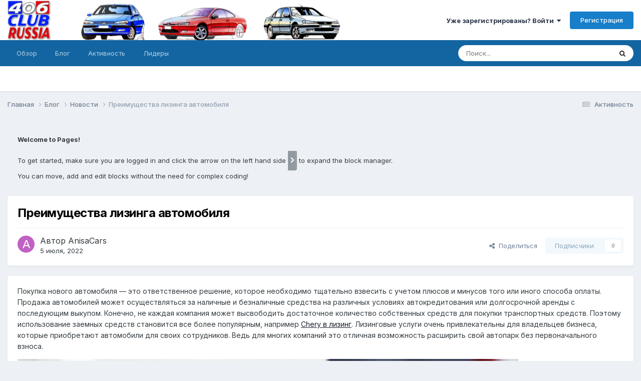

--- FILE ---
content_type: text/html;charset=UTF-8
request_url: https://406-club.ru/blog/news/preimuschestva-lizinga-avtomobilya-r9/
body_size: 19115
content:
<!DOCTYPE html>
<html lang="ru-RU" dir="ltr">
	<head>
		<meta charset="utf-8">
        
		<title>Преимущества лизинга автомобиля - Новости - Клуб Пежо 406 | Peugeot 406 club</title>
		
			<!-- Yandex.Metrika counter -->
<script type="text/javascript" >
   (function(m,e,t,r,i,k,a){m[i]=m[i]||function(){(m[i].a=m[i].a||[]).push(arguments)};
   m[i].l=1*new Date();
   for (var j = 0; j < document.scripts.length; j++) {if (document.scripts[j].src === r) { return; }}
   k=e.createElement(t),a=e.getElementsByTagName(t)[0],k.async=1,k.src=r,a.parentNode.insertBefore(k,a)})
   (window, document, "script", "https://mc.yandex.ru/metrika/tag.js", "ym");

   ym(67817578, "init", {
        clickmap:true,
        trackLinks:true,
        accurateTrackBounce:true
   });
</script>
<noscript><div><img src="https://mc.yandex.ru/watch/67817578" style="position:absolute; left:-9999px;" alt="" /></div></noscript>
<!-- /Yandex.Metrika counter -->
		
		
		
		

	<meta name="viewport" content="width=device-width, initial-scale=1">


	
	


	<meta name="twitter:card" content="summary" />



	
		
			
				<meta property="og:title" content="Преимущества лизинга автомобиля">
			
		
	

	
		
			
				<meta property="og:type" content="website">
			
		
	

	
		
			
				<meta property="og:url" content="https://406-club.ru/blog/news/preimuschestva-lizinga-avtomobilya-r9/">
			
		
	

	
		
			
				<meta name="description" content="Покупка нового автомобиля — это ответственное решение, которое необходимо тщательно взвесить с учетом плюсов и минусов того или иного способа оплаты. Продажа автомобилей может осуществляться за наличные и безналичные средства на различных условиях автокредитования или долгосрочной аренды с послед...">
			
		
	

	
		
			
				<meta property="og:description" content="Покупка нового автомобиля — это ответственное решение, которое необходимо тщательно взвесить с учетом плюсов и минусов того или иного способа оплаты. Продажа автомобилей может осуществляться за наличные и безналичные средства на различных условиях автокредитования или долгосрочной аренды с послед...">
			
		
	

	
		
			
				<meta property="og:updated_time" content="2022-07-05T16:29:38Z">
			
		
	

	
		
			
				<meta property="og:site_name" content="Клуб Пежо 406 | Peugeot 406 club">
			
		
	

	
		
			
				<meta property="og:locale" content="ru_RU">
			
		
	


	
		<link rel="canonical" href="https://406-club.ru/blog/news/preimuschestva-lizinga-avtomobilya-r9/" />
	

	
		<link as="style" rel="preload" href="https://406-club.ru/applications/core/interface/ckeditor/ckeditor/skins/ips/editor.css?t=N349" />
	




<link rel="manifest" href="https://406-club.ru/manifest.webmanifest/">
<meta name="msapplication-config" content="https://406-club.ru/browserconfig.xml/">
<meta name="msapplication-starturl" content="/">
<meta name="application-name" content="Клуб Пежо 406 | Peugeot 406 club">
<meta name="apple-mobile-web-app-title" content="Клуб Пежо 406 | Peugeot 406 club">

	<meta name="theme-color" content="#ffffff">










<link rel="preload" href="//406-club.ru/applications/core/interface/font/fontawesome-webfont.woff2?v=4.7.0" as="font" crossorigin="anonymous">
		


	<link rel="preconnect" href="https://fonts.googleapis.com">
	<link rel="preconnect" href="https://fonts.gstatic.com" crossorigin>
	
		<link href="https://fonts.googleapis.com/css2?family=Inter:wght@300;400;500;600;700&display=swap" rel="stylesheet">
	



	<link rel='stylesheet' href='https://406-club.ru/uploads/css_built_1/341e4a57816af3ba440d891ca87450ff_framework.css?v=4e52a1ea3c1682249041' media='all'>

	<link rel='stylesheet' href='https://406-club.ru/uploads/css_built_1/05e81b71abe4f22d6eb8d1a929494829_responsive.css?v=4e52a1ea3c1682249041' media='all'>

	<link rel='stylesheet' href='https://406-club.ru/uploads/css_built_1/20446cf2d164adcc029377cb04d43d17_flags.css?v=4e52a1ea3c1682249041' media='all'>

	<link rel='stylesheet' href='https://406-club.ru/uploads/css_built_1/90eb5adf50a8c640f633d47fd7eb1778_core.css?v=4e52a1ea3c1682249041' media='all'>

	<link rel='stylesheet' href='https://406-club.ru/uploads/css_built_1/5a0da001ccc2200dc5625c3f3934497d_core_responsive.css?v=4e52a1ea3c1682249041' media='all'>

	<link rel='stylesheet' href='https://406-club.ru/uploads/css_built_1/9037af43189dec1f1ca4d162227a3350_record.css?v=4e52a1ea3c1682249041' media='all'>

	<link rel='stylesheet' href='https://406-club.ru/uploads/css_built_1/97c0a48072ce601c9764cb6b00a6588a_page.css?v=4e52a1ea3c1682249041' media='all'>





<link rel='stylesheet' href='https://406-club.ru/uploads/css_built_1/258adbb6e4f3e83cd3b355f84e3fa002_custom.css?v=4e52a1ea3c1682249041' media='all'>




		
		

	</head>
	<body class='ipsApp ipsApp_front ipsJS_none ipsClearfix cCmsDatabase_blog' data-controller='core.front.core.app' data-message="" data-pageApp='cms' data-pageLocation='front' data-pageModule='pages' data-pageController='page' data-pageID='9'  data-pageName="blog">
		
        

        

		<a href='#ipsLayout_mainArea' class='ipsHide' title='Перейти к основному содержанию на этой странице' accesskey='m'>Перейти к содержанию</a>
		





		<div id='ipsLayout_header' class='ipsClearfix'>
			<header>
				<div class='ipsLayout_container'>
					


<a href='https://406-club.ru/' id='elLogo' accesskey='1'><img src="https://406-club.ru/uploads/monthly_2021_05/branding.png.1da0592cf8b3925347a327fd89f38cf9.png" alt='Клуб Пежо 406 | Peugeot 406 club'></a>

					
						

	<ul id='elUserNav' class='ipsList_inline cSignedOut ipsResponsive_showDesktop'>
		
        
		
        
        
            
            <li id='elSignInLink'>
                <a href='https://406-club.ru/login/' data-ipsMenu-closeOnClick="false" data-ipsMenu id='elUserSignIn'>
                    Уже зарегистрированы? Войти &nbsp;<i class='fa fa-caret-down'></i>
                </a>
                
<div id='elUserSignIn_menu' class='ipsMenu ipsMenu_auto ipsHide'>
	<form accept-charset='utf-8' method='post' action='https://406-club.ru/login/'>
		<input type="hidden" name="csrfKey" value="95f8aa6b48d2239f7b61d54a80e6971b">
		<input type="hidden" name="ref" value="aHR0cHM6Ly80MDYtY2x1Yi5ydS9ibG9nL25ld3MvcHJlaW11c2NoZXN0dmEtbGl6aW5nYS1hdnRvbW9iaWx5YS1yOS8=">
		<div data-role="loginForm">
			
			
			
				
<div class="ipsPad ipsForm ipsForm_vertical">
	<h4 class="ipsType_sectionHead">Войти</h4>
	<br><br>
	<ul class='ipsList_reset'>
		<li class="ipsFieldRow ipsFieldRow_noLabel ipsFieldRow_fullWidth">
			
			
				<input type="text" placeholder="Отображаемое имя" name="auth" autocomplete="username">
			
		</li>
		<li class="ipsFieldRow ipsFieldRow_noLabel ipsFieldRow_fullWidth">
			<input type="password" placeholder="Пароль" name="password" autocomplete="current-password">
		</li>
		<li class="ipsFieldRow ipsFieldRow_checkbox ipsClearfix">
			<span class="ipsCustomInput">
				<input type="checkbox" name="remember_me" id="remember_me_checkbox" value="1" checked aria-checked="true">
				<span></span>
			</span>
			<div class="ipsFieldRow_content">
				<label class="ipsFieldRow_label" for="remember_me_checkbox">Запомнить</label>
				<span class="ipsFieldRow_desc">Не рекомендуется для компьютеров с общим доступом</span>
			</div>
		</li>
		<li class="ipsFieldRow ipsFieldRow_fullWidth">
			<button type="submit" name="_processLogin" value="usernamepassword" class="ipsButton ipsButton_primary ipsButton_small" id="elSignIn_submit">Войти</button>
			
				<p class="ipsType_right ipsType_small">
					
						<a href='https://406-club.ru/lostpassword/' data-ipsDialog data-ipsDialog-title='Забыли пароль?'>
					
					Забыли пароль?</a>
				</p>
			
		</li>
	</ul>
</div>
			
		</div>
	</form>
</div>
            </li>
            
        
		
			<li>
				
					<a href='https://406-club.ru/register/' data-ipsDialog data-ipsDialog-size='narrow' data-ipsDialog-title='Регистрация' id='elRegisterButton' class='ipsButton ipsButton_normal ipsButton_primary'>Регистрация</a>
				
			</li>
		
	</ul>

						
<ul class='ipsMobileHamburger ipsList_reset ipsResponsive_hideDesktop'>
	<li data-ipsDrawer data-ipsDrawer-drawerElem='#elMobileDrawer'>
		<a href='#'>
			
			
				
			
			
			
			<i class='fa fa-navicon'></i>
		</a>
	</li>
</ul>
					
				</div>
			</header>
			

	<nav data-controller='core.front.core.navBar' class=' ipsResponsive_showDesktop'>
		<div class='ipsNavBar_primary ipsLayout_container '>
			<ul data-role="primaryNavBar" class='ipsClearfix'>
				


	
		
		
		<li  id='elNavSecondary_1' data-role="navBarItem" data-navApp="core" data-navExt="CustomItem">
			
			
				<a href="https://406-club.ru"  data-navItem-id="1" >
					Обзор<span class='ipsNavBar_active__identifier'></span>
				</a>
			
			
				<ul class='ipsNavBar_secondary ipsHide' data-role='secondaryNavBar'>
					


	
	

	
		
		
		<li  id='elNavSecondary_10' data-role="navBarItem" data-navApp="forums" data-navExt="Forums">
			
			
				<a href="https://406-club.ru"  data-navItem-id="10" >
					Форумы<span class='ipsNavBar_active__identifier'></span>
				</a>
			
			
		</li>
	
	

	
		
		
		<li  id='elNavSecondary_11' data-role="navBarItem" data-navApp="calendar" data-navExt="Calendar">
			
			
				<a href="https://406-club.ru/events/"  data-navItem-id="11" >
					Календарь<span class='ipsNavBar_active__identifier'></span>
				</a>
			
			
		</li>
	
	

	
	

	
		
		
		<li  id='elNavSecondary_13' data-role="navBarItem" data-navApp="core" data-navExt="StaffDirectory">
			
			
				<a href="https://406-club.ru/staff/"  data-navItem-id="13" >
					Модераторы<span class='ipsNavBar_active__identifier'></span>
				</a>
			
			
		</li>
	
	

	
		
		
		<li  id='elNavSecondary_14' data-role="navBarItem" data-navApp="core" data-navExt="OnlineUsers">
			
			
				<a href="https://406-club.ru/online/"  data-navItem-id="14" >
					Пользователи онлайн<span class='ipsNavBar_active__identifier'></span>
				</a>
			
			
		</li>
	
	

	
		
		
		<li  id='elNavSecondary_15' data-role="navBarItem" data-navApp="core" data-navExt="Leaderboard">
			
			
				<a href="https://406-club.ru/leaderboard/"  data-navItem-id="15" >
					Лидеры<span class='ipsNavBar_active__identifier'></span>
				</a>
			
			
		</li>
	
	

					<li class='ipsHide' id='elNavigationMore_1' data-role='navMore'>
						<a href='#' data-ipsMenu data-ipsMenu-appendTo='#elNavigationMore_1' id='elNavigationMore_1_dropdown'>Больше <i class='fa fa-caret-down'></i></a>
						<ul class='ipsHide ipsMenu ipsMenu_auto' id='elNavigationMore_1_dropdown_menu' data-role='moreDropdown'></ul>
					</li>
				</ul>
			
		</li>
	
	

	
		
		
		<li  id='elNavSecondary_17' data-role="navBarItem" data-navApp="core" data-navExt="CustomItem">
			
			
				<a href="https://406-club.ru/blog/" target='_blank' rel="noopener" data-navItem-id="17" >
					Блог<span class='ipsNavBar_active__identifier'></span>
				</a>
			
			
		</li>
	
	

	
		
		
		<li  id='elNavSecondary_2' data-role="navBarItem" data-navApp="core" data-navExt="CustomItem">
			
			
				<a href="https://406-club.ru/discover/"  data-navItem-id="2" >
					Активность<span class='ipsNavBar_active__identifier'></span>
				</a>
			
			
				<ul class='ipsNavBar_secondary ipsHide' data-role='secondaryNavBar'>
					


	
		
		
		<li  id='elNavSecondary_4' data-role="navBarItem" data-navApp="core" data-navExt="AllActivity">
			
			
				<a href="https://406-club.ru/discover/"  data-navItem-id="4" >
					Активность<span class='ipsNavBar_active__identifier'></span>
				</a>
			
			
		</li>
	
	

	
	

	
	

	
	

	
		
		
		<li  id='elNavSecondary_8' data-role="navBarItem" data-navApp="core" data-navExt="Search">
			
			
				<a href="https://406-club.ru/search/"  data-navItem-id="8" >
					Поиск<span class='ipsNavBar_active__identifier'></span>
				</a>
			
			
		</li>
	
	

	
	

					<li class='ipsHide' id='elNavigationMore_2' data-role='navMore'>
						<a href='#' data-ipsMenu data-ipsMenu-appendTo='#elNavigationMore_2' id='elNavigationMore_2_dropdown'>Больше <i class='fa fa-caret-down'></i></a>
						<ul class='ipsHide ipsMenu ipsMenu_auto' id='elNavigationMore_2_dropdown_menu' data-role='moreDropdown'></ul>
					</li>
				</ul>
			
		</li>
	
	

	
		
		
		<li  id='elNavSecondary_16' data-role="navBarItem" data-navApp="core" data-navExt="Leaderboard">
			
			
				<a href="https://406-club.ru/leaderboard/"  data-navItem-id="16" >
					Лидеры<span class='ipsNavBar_active__identifier'></span>
				</a>
			
			
		</li>
	
	

				<li class='ipsHide' id='elNavigationMore' data-role='navMore'>
					<a href='#' data-ipsMenu data-ipsMenu-appendTo='#elNavigationMore' id='elNavigationMore_dropdown'>Больше</a>
					<ul class='ipsNavBar_secondary ipsHide' data-role='secondaryNavBar'>
						<li class='ipsHide' id='elNavigationMore_more' data-role='navMore'>
							<a href='#' data-ipsMenu data-ipsMenu-appendTo='#elNavigationMore_more' id='elNavigationMore_more_dropdown'>Больше <i class='fa fa-caret-down'></i></a>
							<ul class='ipsHide ipsMenu ipsMenu_auto' id='elNavigationMore_more_dropdown_menu' data-role='moreDropdown'></ul>
						</li>
					</ul>
				</li>
			</ul>
			

	<div id="elSearchWrapper">
		<div id='elSearch' data-controller="core.front.core.quickSearch">
			<form accept-charset='utf-8' action='//406-club.ru/search/?do=quicksearch' method='post'>
                <input type='search' id='elSearchField' placeholder='Поиск...' name='q' autocomplete='off' aria-label='Поиск'>
                <details class='cSearchFilter'>
                    <summary class='cSearchFilter__text'></summary>
                    <ul class='cSearchFilter__menu'>
                        
                        <li><label><input type="radio" name="type" value="all" ><span class='cSearchFilter__menuText'>Везде</span></label></li>
                        
                            
                                <li><label><input type="radio" name="type" value='contextual_{&quot;type&quot;:&quot;cms_records1&quot;,&quot;nodes&quot;:1}' checked><span class='cSearchFilter__menuText'>Эта категория</span></label></li>
                            
                                <li><label><input type="radio" name="type" value='contextual_{&quot;type&quot;:&quot;cms_records1&quot;,&quot;item&quot;:9}' checked><span class='cSearchFilter__menuText'>Это Запись</span></label></li>
                            
                        
                        
                            <li><label><input type="radio" name="type" value="core_statuses_status"><span class='cSearchFilter__menuText'>Обновления статусов</span></label></li>
                        
                            <li><label><input type="radio" name="type" value="forums_topic"><span class='cSearchFilter__menuText'>Темы</span></label></li>
                        
                            <li><label><input type="radio" name="type" value="calendar_event"><span class='cSearchFilter__menuText'>События</span></label></li>
                        
                            <li><label><input type="radio" name="type" value="cms_pages_pageitem"><span class='cSearchFilter__menuText'>Страницы</span></label></li>
                        
                            <li><label><input type="radio" name="type" value="cms_records1"><span class='cSearchFilter__menuText'>Записи</span></label></li>
                        
                            <li><label><input type="radio" name="type" value="core_members"><span class='cSearchFilter__menuText'>Пользователи</span></label></li>
                        
                    </ul>
                </details>
				<button class='cSearchSubmit' type="submit" aria-label='Поиск'><i class="fa fa-search"></i></button>
			</form>
		</div>
	</div>

		</div>
	</nav>

			
<ul id='elMobileNav' class='ipsResponsive_hideDesktop' data-controller='core.front.core.mobileNav'>
	
		
			
			
				
				
			
				
					<li id='elMobileBreadcrumb'>
						<a href='https://406-club.ru/blog/news/'>
							<span>Новости</span>
						</a>
					</li>
				
				
			
				
				
			
		
	
	
	
	<li >
		<a data-action="defaultStream" href='https://406-club.ru/discover/'><i class="fa fa-newspaper-o" aria-hidden="true"></i></a>
	</li>

	

	
		<li class='ipsJS_show'>
			<a href='https://406-club.ru/search/'><i class='fa fa-search'></i></a>
		</li>
	
</ul>
		</div>
		<main id='ipsLayout_body' class='ipsLayout_container'>
			<div id='ipsLayout_contentArea'>
				<div id='ipsLayout_contentWrapper'>
					
<nav class='ipsBreadcrumb ipsBreadcrumb_top ipsFaded_withHover'>
	

	<ul class='ipsList_inline ipsPos_right'>
		
		<li >
			<a data-action="defaultStream" class='ipsType_light '  href='https://406-club.ru/discover/'><i class="fa fa-newspaper-o" aria-hidden="true"></i> <span>Активность</span></a>
		</li>
		
	</ul>

	<ul data-role="breadcrumbList">
		<li>
			<a title="Главная" href='https://406-club.ru/'>
				<span>Главная <i class='fa fa-angle-right'></i></span>
			</a>
		</li>
		
		
			<li>
				
					<a href='https://406-club.ru/blog/'>
						<span>Блог <i class='fa fa-angle-right' aria-hidden="true"></i></span>
					</a>
				
			</li>
		
			<li>
				
					<a href='https://406-club.ru/blog/news/'>
						<span>Новости <i class='fa fa-angle-right' aria-hidden="true"></i></span>
					</a>
				
			</li>
		
			<li>
				
					Преимущества лизинга автомобиля
				
			</li>
		
	</ul>
</nav>
					
					<div id='ipsLayout_mainArea'>
						<!-- Yandex.RTB R-A-887354-1 -->
<div id="yandex_rtb_R-A-887354-1"></div>
<script type="text/javascript">
    (function(w, d, n, s, t) {
        w[n] = w[n] || [];
        w[n].push(function() {
            Ya.Context.AdvManager.render({
                blockId: "R-A-887354-1",
                renderTo: "yandex_rtb_R-A-887354-1",
                async: true
            });
        });
        t = d.getElementsByTagName("script")[0];
        s = d.createElement("script");
        s.type = "text/javascript";
        s.src = "//an.yandex.ru/system/context.js";
        s.async = true;
        t.parentNode.insertBefore(s, t);
    })(this, this.document, "yandexContextAsyncCallbacks");
</script>
						
						
						

	




						
<div id="elCmsPageWrap" data-pageid="1">

<div>
	

	<div class='cWidgetContainer '  data-role='widgetReceiver' data-orientation='horizontal' data-widgetArea='col1'>
		<ul class='ipsList_reset'>
			
				
				<li class='ipsWidget ipsWidget_horizontal ' data-blockTitle="WYSIWYG Редактор" data-blockID='app_cms_Wysiwyg_121212738' data-blockConfig="true" data-blockErrorMessage="Этот блок не может быть показан. Причиной этому может быть необходимость его настройки, либо он будет отображён после перезагрузки этой страницы." data-controller='core.front.widgets.block' >
<div class='ipsWidget_inner ipsPad ipsType_richText' data-controller='core.front.core.lightboxedImages'>
			<p>
			<strong>Welcome to Pages!</strong>
		</p>
		<p>
			To get started, make sure you are logged in and click the arrow on the left hand side <img src="https://406-club.ru/applications/cms/interface/default/block_arrow.png" alt="Block Manager"> to expand the block manager.
			<br>
			You can move, add and edit blocks without the need for complex coding!
		</p>
</div>
</li>
				
				<li class=' ipsResponsive_block ' data-blockTitle="База данных" data-blockID='app_cms_Database_776448390' data-blockConfig="true" data-blockErrorMessage="Этот блок не может быть показан. Причиной этому может быть необходимость его настройки, либо он будет отображён после перезагрузки этой страницы." data-controller='core.front.widgets.block' >
<div class='ipsPageHeader ipsBox ipsResponsive_pull ipsPadding ipsClearfix'>
	<div class='ipsFlex ipsFlex-ai:center ipsFlex-fw:wrap ipsGap:4'>
		<div class='ipsFlex-flex:11'>
			<h1 class='ipsType_pageTitle ipsContained_container'>
				

				
				
				
				
					<span class='ipsType_break ipsContained'>Преимущества лизинга автомобиля</span>
				
			</h1>
			
		</div>
		<div class='ipsFlex-flex:00'>
			
		</div>
	</div>

	<hr class='ipsHr'>
	<div class='ipsPageHeader__meta ipsFlex ipsFlex-jc:between ipsFlex-ai:center ipsFlex-fw:wrap ipsGap:3'>
		<div class='ipsFlex-flex:11'>
			<div class='ipsPhotoPanel ipsPhotoPanel_tiny ipsClearfix'>
				


	<a href="https://406-club.ru/profile/14898-anisacars/" rel="nofollow" data-ipsHover data-ipsHover-width="370" data-ipsHover-target="https://406-club.ru/profile/14898-anisacars/?do=hovercard" class="ipsUserPhoto ipsUserPhoto_tiny" title="Перейти в профиль AnisaCars">
		<img src='data:image/svg+xml,%3Csvg%20xmlns%3D%22http%3A%2F%2Fwww.w3.org%2F2000%2Fsvg%22%20viewBox%3D%220%200%201024%201024%22%20style%3D%22background%3A%23c062c4%22%3E%3Cg%3E%3Ctext%20text-anchor%3D%22middle%22%20dy%3D%22.35em%22%20x%3D%22512%22%20y%3D%22512%22%20fill%3D%22%23ffffff%22%20font-size%3D%22700%22%20font-family%3D%22-apple-system%2C%20BlinkMacSystemFont%2C%20Roboto%2C%20Helvetica%2C%20Arial%2C%20sans-serif%22%3EA%3C%2Ftext%3E%3C%2Fg%3E%3C%2Fsvg%3E' alt='AnisaCars' loading="lazy">
	</a>

				<div>
					<p class='ipsType_reset ipsType_large ipsType_blendLinks'>
						Автор 


<a href='https://406-club.ru/profile/14898-anisacars/' rel="nofollow" data-ipsHover data-ipsHover-width='370' data-ipsHover-target='https://406-club.ru/profile/14898-anisacars/?do=hovercard&amp;referrer=https%253A%252F%252F406-club.ru%252Fblog%252Fnews%252Fpreimuschestva-lizinga-avtomobilya-r9%252F' title="Перейти в профиль AnisaCars" class="ipsType_break">AnisaCars</a>
						
						
					</p>
					<ul class='ipsList_inline'>
						<li><time datetime='2022-07-05T16:29:38Z' title='05.07.2022 16:29 ' data-short='3 г'>5 июля, 2022</time></li>
						
					</ul>
				</div>
			</div>
		</div>
		<div class='ipsFlex-flex:00 ipsResponsive_hidePhone'>
			<div class='ipsShareLinks'>
				
					


    <a href='#elShareItem_829763164_menu' id='elShareItem_829763164' data-ipsMenu class='ipsShareButton ipsButton ipsButton_verySmall ipsButton_link ipsButton_link--light'>
        <span><i class='fa fa-share-alt'></i></span> &nbsp;Поделиться
    </a>

    <div class='ipsPadding ipsMenu ipsMenu_auto ipsHide' id='elShareItem_829763164_menu' data-controller="core.front.core.sharelink">
        <ul class='ipsList_inline'>
            
                <li>
<a href="https://twitter.com/share?url=https%3A%2F%2F406-club.ru%2Fblog%2Fnews%2Fpreimuschestva-lizinga-avtomobilya-r9%2F" class="cShareLink cShareLink_twitter" target="_blank" data-role="shareLink" title='Поделиться в Twitter' data-ipsTooltip rel='nofollow noopener'>
	<i class="fa fa-twitter"></i>
</a></li>
            
                <li>
<a href="https://www.facebook.com/sharer/sharer.php?u=https%3A%2F%2F406-club.ru%2Fblog%2Fnews%2Fpreimuschestva-lizinga-avtomobilya-r9%2F" class="cShareLink cShareLink_facebook" target="_blank" data-role="shareLink" title='Поделиться в Facebook' data-ipsTooltip rel='noopener nofollow'>
	<i class="fa fa-facebook"></i>
</a></li>
            
                <li>
<a href="mailto:?subject=%D0%9F%D1%80%D0%B5%D0%B8%D0%BC%D1%83%D1%89%D0%B5%D1%81%D1%82%D0%B2%D0%B0%20%D0%BB%D0%B8%D0%B7%D0%B8%D0%BD%D0%B3%D0%B0%20%D0%B0%D0%B2%D1%82%D0%BE%D0%BC%D0%BE%D0%B1%D0%B8%D0%BB%D1%8F&body=https%3A%2F%2F406-club.ru%2Fblog%2Fnews%2Fpreimuschestva-lizinga-avtomobilya-r9%2F" rel='nofollow' class='cShareLink cShareLink_email' title='Поделиться по email' data-ipsTooltip>
	<i class="fa fa-envelope"></i>
</a></li>
            
                <li>
<a href="https://pinterest.com/pin/create/button/?url=https://406-club.ru/blog/news/preimuschestva-lizinga-avtomobilya-r9/&amp;media=" class="cShareLink cShareLink_pinterest" rel="nofollow noopener" target="_blank" data-role="shareLink" title='Поделиться в Pinterest' data-ipsTooltip>
	<i class="fa fa-pinterest"></i>
</a></li>
            
        </ul>
        
            <hr class='ipsHr'>
            <button class='ipsHide ipsButton ipsButton_verySmall ipsButton_light ipsButton_fullWidth ipsMargin_top:half' data-controller='core.front.core.webshare' data-role='webShare' data-webShareTitle='Преимущества лизинга автомобиля' data-webShareText='Преимущества лизинга автомобиля' data-webShareUrl='https://406-club.ru/blog/news/preimuschestva-lizinga-avtomobilya-r9/'>Поделиться</button>
        
    </div>

				
				



				

<div data-followApp='cms' data-followArea='records1' data-followID='9' data-controller='core.front.core.followButton'>
	

	<a href='https://406-club.ru/login/' rel="nofollow" class="ipsFollow ipsPos_middle ipsButton ipsButton_light ipsButton_verySmall ipsButton_disabled" data-role="followButton" data-ipsTooltip title='Авторизация'>
		<span>Подписчики</span>
		<span class='ipsCommentCount'>0</span>
	</a>

</div>
			</div>
		</div>
	</div>
</div>


	



<article class='ipsContained ipsSpacer_top ipsBox ipsResponsive_pull'>
	<div class='ipsClearfix ipsPadding '>
		
		<section class="ipsType_richText ipsContained ipsType_normal" data-controller='core.front.core.lightboxedImages'>
<p>
	Покупка нового автомобиля — это ответственное решение, которое необходимо тщательно взвесить с учетом плюсов и минусов того или иного способа оплаты. Продажа автомобилей может осуществляться за наличные и безналичные средства на различных условиях автокредитования или долгосрочной аренды с последующим выкупом. Конечно, не каждая компания может высвободить достаточное количество собственных средств для покупки транспортных средств. Поэтому использование заемных средств становится все более популярным, например <a href="https://www.carcade.com/lizing-legkovyh-avtomobiley/chery">Chery в лизинг</a>. Лизинговые услуги очень привлекательны для владельцев бизнеса, которые приобретают автомобили для своих сотрудников. Ведь для многих компаний это отличная возможность расширить свой автопарк без первоначального взноса.
</p>

<p>
	<a class="ipsAttachLink ipsAttachLink_image" href="https://406-club.ru/uploads/monthly_2022_07/1562331030_1.jpg.8f45dc8edb1ffef6a329304d1a126a4d.jpg" data-fileid="11670" data-fileext="jpg" rel=""><img class="ipsImage ipsImage_thumbnailed" data-fileid="11670" data-ratio="68.40" data-unique="lo3vupp6i" width="1000" alt="1562331030_1.jpg" src="https://406-club.ru/uploads/monthly_2022_07/1562331030_1.thumb.jpg.dd4a19eff9e275dbc1b82b7e0970057f.jpg"></a>
</p>

<p>
	<span style="font-size:18px;">Основные типы транспортных средств для покупки в лизинг</span>
</p>

<p>
	Наиболее часто арендуемые автомобили оцениваются следующим образом:
</p>

<ul>
<li>
		Легковые Авто - 55%
	</li>
	<li>
		Грузовые автомобили - 38%
	</li>
	<li>
		Строительная техника - 7%.
	</li>
</ul>
<p>
	Автопроизводители и официальные дилеры пытаются влиять на покупку автомобилей, предлагая потенциальным клиентам различные программы.
</p>

<p>
	<span style="font-size:18px;">Варианты и виды лизинга автомобилей и снаряжения</span>
</p>

<p>
	Возможны различные варианты лизинга:
</p>

<ul>
<li>
		Не требуется первоначальный взнос;
	</li>
	<li>
		Отсутствие повышения цен;
	</li>
	<li>
		Финансовое положение клиента не оценивается.
	</li>
</ul>
<p>
	Каждый из них имеет определенные условия, суть в том, что вы можете сделать выбор. Кстати, у последней программы самый высокий процент.
</p>

<p>
	Типы лизинга включают в себя:
</p>

<ul>
<li>
		Финансовый. По его условиям, после уплаты всей суммы, указанной в договоре, заемщик становится собственником автомобиля или техники
	</li>
	<li>
		Оперативный. По истечении срока договора лизинга заемщик возвращает автомобиль или технику финансовому учреждению. Это удобно для владельцев больших автопарков, которые хотят регулярно его обновлять.
	</li>
</ul>
<p>
	<span style="font-size:18px;">Преимущества лизинга автомобиля</span>
</p>

<p>
	Для многих организаций лизинг является привлекательным вариантом приобретения нового автомобиля. Во-первых, нет необходимости оплачивать все сборы сразу, что снижает общие расходы бизнеса и высвобождает оборотный капитал. Во-вторых, удобный график платежей позволяет учитывать особенности движения денежных средств вашей компании. 3. Налоговые преимущества: Деньги по договору лизинга зачисляются в себестоимость и не подлежат включению в налог на прибыль. Неоспоримым преимуществом покупки автомобиля по договору лизинга является то, что вы можете начать пользоваться им уже сейчас. Кроме того, по окончании договора автомобиль может быть куплен или продан с небольшой остаточной стоимостью путем передачи, а вырученные средства используются в качестве оплаты за передачу нового автомобиля в качестве аванса по следующему договору. Среди прочих преимуществ стоит подчеркнуть отсутствие дополнительных ипотечных обязательств, так как автомобиль, приобретаемый по договору лизинга, уже находится в залоге в рамках договора. Использование ускоренной нормы амортизации позволяет компании возместить стоимость своих инвестиций в течение ускоренного периода времени.
</p>
</section>
		
		
		
		
	</div>
	
	
	<div class='ipsItemControls'>
		
			

	<div data-controller='core.front.core.reaction' class='ipsItemControls_right ipsClearfix '>	
		<div class='ipsReact ipsPos_right'>
			
				
				<div class='ipsReact_blurb ipsHide' data-role='reactionBlurb'>
					
				</div>
			
			
			
		</div>
	</div>

		
		<ul class='ipsComment_controls ipsClearfix ipsItemControls_left'>
			
				<li><a href='https://406-club.ru/blog/news/preimuschestva-lizinga-avtomobilya-r9/?do=report&amp;d=1&amp;id=9' class='ipsButton ipsButton_link ipsButton_verySmall ipsButton_fullWidth' data-ipsDialog data-ipsDialog-size='medium' data-ipsDialog-title="Пожаловаться на Запись" data-ipsDialog-remoteSubmit data-ipsDialog-flashMessage="Спасибо за вашу жалобу" title="Пожаловаться на Запись">Пожаловаться на Запись</a></li>
			
			
			
		</ul>
	</div>
</article>

<div class='ipsBox ipsPadding ipsResponsive_pull ipsResponsive_showPhone ipsMargin_top'>
	<div class='ipsShareLinks'>
		
			


    <a href='#elShareItem_931003178_menu' id='elShareItem_931003178' data-ipsMenu class='ipsShareButton ipsButton ipsButton_verySmall ipsButton_light '>
        <span><i class='fa fa-share-alt'></i></span> &nbsp;Поделиться
    </a>

    <div class='ipsPadding ipsMenu ipsMenu_auto ipsHide' id='elShareItem_931003178_menu' data-controller="core.front.core.sharelink">
        <ul class='ipsList_inline'>
            
                <li>
<a href="https://twitter.com/share?url=https%3A%2F%2F406-club.ru%2Fblog%2Fnews%2Fpreimuschestva-lizinga-avtomobilya-r9%2F" class="cShareLink cShareLink_twitter" target="_blank" data-role="shareLink" title='Поделиться в Twitter' data-ipsTooltip rel='nofollow noopener'>
	<i class="fa fa-twitter"></i>
</a></li>
            
                <li>
<a href="https://www.facebook.com/sharer/sharer.php?u=https%3A%2F%2F406-club.ru%2Fblog%2Fnews%2Fpreimuschestva-lizinga-avtomobilya-r9%2F" class="cShareLink cShareLink_facebook" target="_blank" data-role="shareLink" title='Поделиться в Facebook' data-ipsTooltip rel='noopener nofollow'>
	<i class="fa fa-facebook"></i>
</a></li>
            
                <li>
<a href="mailto:?subject=%D0%9F%D1%80%D0%B5%D0%B8%D0%BC%D1%83%D1%89%D0%B5%D1%81%D1%82%D0%B2%D0%B0%20%D0%BB%D0%B8%D0%B7%D0%B8%D0%BD%D0%B3%D0%B0%20%D0%B0%D0%B2%D1%82%D0%BE%D0%BC%D0%BE%D0%B1%D0%B8%D0%BB%D1%8F&body=https%3A%2F%2F406-club.ru%2Fblog%2Fnews%2Fpreimuschestva-lizinga-avtomobilya-r9%2F" rel='nofollow' class='cShareLink cShareLink_email' title='Поделиться по email' data-ipsTooltip>
	<i class="fa fa-envelope"></i>
</a></li>
            
                <li>
<a href="https://pinterest.com/pin/create/button/?url=https://406-club.ru/blog/news/preimuschestva-lizinga-avtomobilya-r9/&amp;media=" class="cShareLink cShareLink_pinterest" rel="nofollow noopener" target="_blank" data-role="shareLink" title='Поделиться в Pinterest' data-ipsTooltip>
	<i class="fa fa-pinterest"></i>
</a></li>
            
        </ul>
        
            <hr class='ipsHr'>
            <button class='ipsHide ipsButton ipsButton_verySmall ipsButton_light ipsButton_fullWidth ipsMargin_top:half' data-controller='core.front.core.webshare' data-role='webShare' data-webShareTitle='Преимущества лизинга автомобиля' data-webShareText='Преимущества лизинга автомобиля' data-webShareUrl='https://406-club.ru/blog/news/preimuschestva-lizinga-avtomobilya-r9/'>Поделиться</button>
        
    </div>

		
		

<div data-followApp='cms' data-followArea='records1' data-followID='9' data-controller='core.front.core.followButton'>
	

	<a href='https://406-club.ru/login/' rel="nofollow" class="ipsFollow ipsPos_middle ipsButton ipsButton_light ipsButton_verySmall ipsButton_disabled" data-role="followButton" data-ipsTooltip title='Авторизация'>
		<span>Подписчики</span>
		<span class='ipsCommentCount'>0</span>
	</a>

</div>
		
	</div>
</div>

<div class='ipsPager ipsSpacer_top'>
	<div class="ipsPager_prev">
		
			<a href="https://406-club.ru/blog/news/" title="Перейти к Новости" rel="up">
				<span class="ipsPager_type">Перейти к записи</span>
			</a>
		
	</div>
	
</div>

<br>

	<a id="replies"></a>
	<h2 class='ipsHide'>Обратная связь</h2>
	<div class='ipsResponsive_pull'>
		
<div data-controller='core.front.core.commentsWrapper' data-tabsId='9386b5695d5090ce03f540777a62d3f0'>
	
<div class='ipsTabs ipsClearfix' id='elTabs_9386b5695d5090ce03f540777a62d3f0' data-ipsTabBar data-ipsTabBar-contentArea='#ipsTabs_content_9386b5695d5090ce03f540777a62d3f0' >
	<a href='#elTabs_9386b5695d5090ce03f540777a62d3f0' ></a>
	<ul role='tablist'>
		
			<li>
				<a href='https://406-club.ru/blog/news/preimuschestva-lizinga-avtomobilya-r9/?tab=comments' id='9386b5695d5090ce03f540777a62d3f0_tab_comments' class="ipsTabs_item ipsTabs_activeItem" title='0 комментариев' role="tab" aria-selected="true">
					0 комментариев
				</a>
			</li>
		
	</ul>
</div>
<section id='ipsTabs_content_9386b5695d5090ce03f540777a62d3f0' class='ipsTabs_panels ipsTabs_contained'>
	
		
			<div id='ipsTabs_elTabs_9386b5695d5090ce03f540777a62d3f0_9386b5695d5090ce03f540777a62d3f0_tab_comments_panel' class="ipsTabs_panel" aria-labelledby="9386b5695d5090ce03f540777a62d3f0_tab_comments" aria-hidden="false">
				
<div data-controller='core.front.core.commentFeed, core.front.core.ignoredComments' data-autoPoll data-commentsType='comments' data-baseURL='https://406-club.ru/blog/news/preimuschestva-lizinga-avtomobilya-r9/' data-lastPage data-feedID='records1-9' id='comments'>

	

<div data-controller='core.front.core.recommendedComments' data-url='https://406-club.ru/blog/news/preimuschestva-lizinga-avtomobilya-r9/?tab=comments&amp;recommended=comments' class='ipsRecommendedComments ipsHide'>
	<div data-role="recommendedComments">
		<h2 class='ipsType_sectionHead ipsType_large ipsType_bold ipsMargin_bottom'>Рекомендуемые комментарии</h2>
		
	</div>
</div>
	





	

	<div data-role='commentFeed' data-controller='core.front.core.moderation'>
		
			<p class='ipsType_normal ipsType_light ipsType_reset' data-role='noComments'>Комментариев нет</p>
		
	</div>
	
	
		<br><br>
		<div class='ipsAreaBackground ipsPad' data-role='replyArea'>
			
				
				

	
		<div class='ipsPadding_bottom ipsBorder_bottom ipsMargin_bottom cGuestTeaser'>
			<h2 class='ipsType_pageTitle'>Присоединяйтесь к обсуждению</h2>
			<p class='ipsType_normal ipsType_reset'>
	
				
					Вы можете написать сейчас и зарегистрироваться позже.
				
				Если у вас есть аккаунт, <a class='ipsType_brandedLink' href='https://406-club.ru/login/' data-ipsDialog data-ipsDialog-size='medium' data-ipsDialog-title='Авторизация'>авторизуйтесь</a>, чтобы опубликовать от имени своего аккаунта.
				
			</p>
	
		</div>
	


<form accept-charset='utf-8' class="ipsForm ipsForm_vertical" action="https://406-club.ru/blog/news/preimuschestva-lizinga-avtomobilya-r9/" method="post" enctype="multipart/form-data">
	<input type="hidden" name="commentform_9_submitted" value="1">
	
		<input type="hidden" name="csrfKey" value="95f8aa6b48d2239f7b61d54a80e6971b">
	
		<input type="hidden" name="_contentReply" value="1">
	
		<input type="hidden" name="captcha_field" value="1">
	
	
		<input type="hidden" name="MAX_FILE_SIZE" value="2097152">
		<input type="hidden" name="plupload" value="b69c2bdf097dbad04c36803bcbd7403e">
	
	<div class='ipsComposeArea ipsComposeArea_withPhoto ipsClearfix ipsContained'>
		<div data-role='whosTyping' class='ipsHide ipsMargin_bottom'></div>
		<div class='ipsPos_left ipsResponsive_hidePhone ipsResponsive_block'>

	<span class='ipsUserPhoto ipsUserPhoto_small '>
		<img src='https://406-club.ru/uploads/set_resources_1/84c1e40ea0e759e3f1505eb1788ddf3c_default_photo.png' alt='Гость' loading="lazy">
	</span>
</div>
		<div class='ipsComposeArea_editor'>
			
				
					
				
					
						<ul class='ipsForm ipsForm_horizontal ipsMargin_bottom:half' data-ipsEditor-toolList>
							<li class='ipsFieldRow ipsFieldRow_fullWidth'>
								


	<input
		type="email"
		name="guest_email"
		value=""
		id="elInput_guest_email"
		aria-required='true'
		
		
		
		placeholder='Ваш e-mail (не будет показан другим)'
		
		autocomplete="email"
	>
	
	
	

								
							</li>
						</ul>
					
				
					
				
			
			
				
					
						
							
						
						

<div class='ipsType_normal ipsType_richText ipsType_break' data-ipsEditor data-ipsEditor-controller="https://406-club.ru/index.php?app=core&amp;module=system&amp;controller=editor" data-ipsEditor-minimized data-ipsEditor-toolbars='{&quot;desktop&quot;:[{&quot;name&quot;:&quot;row1&quot;,&quot;items&quot;:[&quot;Bold&quot;,&quot;Italic&quot;,&quot;Underline&quot;,&quot;Strike&quot;,&quot;-&quot;,&quot;ipsLink&quot;,&quot;Ipsquote&quot;,&quot;ipsCode&quot;,&quot;ipsEmoticon&quot;,&quot;-&quot;,&quot;BulletedList&quot;,&quot;NumberedList&quot;,&quot;-&quot;,&quot;JustifyLeft&quot;,&quot;JustifyCenter&quot;,&quot;JustifyRight&quot;,&quot;-&quot;,&quot;TextColor&quot;,&quot;FontSize&quot;,&quot;-&quot;,&quot;custom-5f55bc795e77727c66db9c184a281f92&quot;,&quot;ipsPreview&quot;]},&quot;\/&quot;],&quot;tablet&quot;:[{&quot;name&quot;:&quot;row1&quot;,&quot;items&quot;:[&quot;Bold&quot;,&quot;Italic&quot;,&quot;Underline&quot;,&quot;-&quot;,&quot;ipsLink&quot;,&quot;Ipsquote&quot;,&quot;ipsEmoticon&quot;,&quot;-&quot;,&quot;BulletedList&quot;,&quot;NumberedList&quot;,&quot;-&quot;,&quot;ipsPreview&quot;]},&quot;\/&quot;],&quot;phone&quot;:[{&quot;name&quot;:&quot;row1&quot;,&quot;items&quot;:[&quot;Bold&quot;,&quot;Italic&quot;,&quot;Underline&quot;,&quot;-&quot;,&quot;ipsEmoticon&quot;,&quot;-&quot;,&quot;ipsLink&quot;,&quot;-&quot;,&quot;ipsPreview&quot;]},&quot;\/&quot;]}' data-ipsEditor-extraPlugins='custom-5f55bc795e77727c66db9c184a281f92' data-ipsEditor-postKey="6fffaf27b3e7b98a5882ad135bf3c64e" data-ipsEditor-autoSaveKey="reply-cms/records1-9"  data-ipsEditor-skin="ips" data-ipsEditor-name="content_record_form_comment_9" data-ipsEditor-pasteBehaviour='rich'  data-ipsEditor-ipsPlugins="ipsautolink,ipsautosave,ipsctrlenter,ipscode,ipscontextmenu,ipsemoticon,ipsimage,ipslink,ipsmentions,ipspage,ipspaste,ipsquote,ipsspoiler,ipsautogrow,ipssource,removeformat,ipspreview" data-ipsEditor-contentClass='IPS\cms\Records1' data-ipsEditor-contentId='9'>
    <div data-role='editorComposer'>
		<noscript>
			<textarea name="content_record_form_comment_9_noscript" rows="15"></textarea>
		</noscript>
		<div class="ipsHide norewrite" data-role="mainEditorArea">
			<textarea name="content_record_form_comment_9" data-role='contentEditor' class="ipsHide" tabindex='1'></textarea>
		</div>
		
			<div class='ipsComposeArea_dummy ipsJS_show' tabindex='1'><i class='fa fa-comment-o'></i> Добавить комментарий...</div>
		
		<div class="ipsHide ipsComposeArea_editorPaste" data-role="pasteMessage">
			<p class='ipsType_reset ipsPad_half'>
				
					<a class="ipsPos_right ipsType_normal ipsCursor_pointer ipsComposeArea_editorPasteSwitch" data-action="keepPasteFormatting" title='Оставить форматирование' data-ipsTooltip>&times;</a>
					<i class="fa fa-info-circle"></i>&nbsp; Вставлено с форматированием. &nbsp;&nbsp;<a class='ipsCursor_pointer' data-action="removePasteFormatting">Вставить как обычный текст</a>
				
			</p>
		</div>
		<div class="ipsHide ipsComposeArea_editorPaste" data-role="emoticonMessage">
			<p class='ipsType_reset ipsPad_half'>
				<i class="fa fa-info-circle"></i>&nbsp; Разрешено использовать не более 75 эмодзи.
			</p>
		</div>
		<div class="ipsHide ipsComposeArea_editorPaste" data-role="embedMessage">
			<p class='ipsType_reset ipsPad_half'>
				<a class="ipsPos_right ipsType_normal ipsCursor_pointer ipsComposeArea_editorPasteSwitch" data-action="keepEmbeddedMedia" title='Оставить контент встроенным' data-ipsTooltip>&times;</a>
				<i class="fa fa-info-circle"></i>&nbsp; Ваша ссылка была автоматически встроена. &nbsp;&nbsp;<a class='ipsCursor_pointer' data-action="removeEmbeddedMedia">Отображать как обычную ссылку</a>
			</p>
		</div>
		<div class="ipsHide ipsComposeArea_editorPaste" data-role="embedFailMessage">
			<p class='ipsType_reset ipsPad_half'>
			</p>
		</div>
		<div class="ipsHide ipsComposeArea_editorPaste" data-role="autoSaveRestoreMessage">
			<p class='ipsType_reset ipsPad_half'>
				<a class="ipsPos_right ipsType_normal ipsCursor_pointer ipsComposeArea_editorPasteSwitch" data-action="keepRestoredContents" title='Оставить восстановленный контент' data-ipsTooltip>&times;</a>
				<i class="fa fa-info-circle"></i>&nbsp; Ваш предыдущий контент был восстановлен. &nbsp;&nbsp;<a class='ipsCursor_pointer' data-action="clearEditorContents">Очистить редактор</a>
			</p>
		</div>
		<div class="ipsHide ipsComposeArea_editorPaste" data-role="imageMessage">
			<p class='ipsType_reset ipsPad_half'>
				<a class="ipsPos_right ipsType_normal ipsCursor_pointer ipsComposeArea_editorPasteSwitch" data-action="removeImageMessage">&times;</a>
				<i class="fa fa-info-circle"></i>&nbsp; Вы не можете вставлять изображения напрямую. Загружайте или вставляйте изображения по ссылке.
			</p>
		</div>
		
<div data-ipsEditor-toolList data-ipsEditor-toolListMinimized data-name="content_record_form_comment_9" class="ipsAreaBackground_light ipsClearfix ipsHide">
	<div data-role='attachmentArea'>
		<div class="ipsComposeArea_dropZone ipsComposeArea_dropZoneSmall ipsClearfix">
			<i class='fa fa-paperclip'></i>
			<div class='ipsType_light ipsType_normal'>
				Загрузка...
			</div>
		</div>		
	</div>
</div>
	</div>
	<div data-role='editorPreview' class='ipsHide'>
		<div class='ipsAreaBackground_light ipsPad_half' data-role='previewToolbar'>
			<a href='#' class='ipsPos_right' data-action='closePreview' title='Вернуться к режиму редактирования' data-ipsTooltip>&times;</a>
			<ul class='ipsButton_split'>
				<li data-action='resizePreview' data-size='desktop'><a href='#' title='Просмотр на приблизительном размере настольного ПК' data-ipsTooltip class='ipsButton ipsButton_verySmall ipsButton_primary'>Компьютер</a></li>
				<li data-action='resizePreview' data-size='tablet'><a href='#' title='Просмотр на приблизительном размере планшета' data-ipsTooltip class='ipsButton ipsButton_verySmall ipsButton_light'>Планшет</a></li>
				<li data-action='resizePreview' data-size='phone'><a href='#' title='Просмотр на приблизительном размере смартфона' data-ipsTooltip class='ipsButton ipsButton_verySmall ipsButton_light'>Смартфон</a></li>
			</ul>
		</div>
		<div data-role='previewContainer' class='ipsAreaBackground ipsType_center'></div>
	</div>
</div>
						
					
				
					
				
					
				
			
			<ul class='ipsToolList ipsToolList_horizontal ipsClear ipsClearfix ipsJS_hide' data-ipsEditor-toolList>
				
					
						
					
						
					
						
							<li class='ipsPos_left ipsResponsive_noFloat  ipsType_medium ipsType_light'>
								

<div data-ipsCaptcha data-ipsCaptcha-service='recaptcha_invisible' data-ipsCaptcha-key="6LcH7UEUAAAAAIGWgOoyBKAqjLmOIKzfJTOjyC7z" data-ipsCaptcha-lang="ru_RU">
	<noscript>
	  <div style="width: 302px; height: 352px;">
	    <div style="width: 302px; height: 352px; position: relative;">
	      <div style="width: 302px; height: 352px; position: absolute;">
	        <iframe src="https://www.google.com/recaptcha/api/fallback?k=6LcH7UEUAAAAAIGWgOoyBKAqjLmOIKzfJTOjyC7z" style="width: 302px; height:352px; border-style: none;">
	        </iframe>
	      </div>
	      <div style="width: 250px; height: 80px; position: absolute; border-style: none; bottom: 21px; left: 25px; margin: 0px; padding: 0px; right: 25px;">
	        <textarea id="g-recaptcha-response" name="g-recaptcha-response" class="g-recaptcha-response" style="width: 250px; height: 80px; border: 1px solid #c1c1c1; margin: 0px; padding: 0px; resize: none;"></textarea>
	      </div>
	    </div>
	  </div>
	</noscript>
</div>

								
							</li>
						
					
				
				
					<li>

	<button type="submit" class="ipsButton ipsButton_primary" tabindex="2" accesskey="s"  role="button">Добавить комментарий</button>
</li>
				
			</ul>
		</div>
	</div>
</form>
			
		</div>
	
</div>
			</div>
		
	
</section>

</div>
	</div>


<br>

</li>
				
			
		</ul>
	</div>

</div>
</div>
						


					</div>
					


					
<nav class='ipsBreadcrumb ipsBreadcrumb_bottom ipsFaded_withHover'>
	
		


	

	<ul class='ipsList_inline ipsPos_right'>
		
		<li >
			<a data-action="defaultStream" class='ipsType_light '  href='https://406-club.ru/discover/'><i class="fa fa-newspaper-o" aria-hidden="true"></i> <span>Активность</span></a>
		</li>
		
	</ul>

	<ul data-role="breadcrumbList">
		<li>
			<a title="Главная" href='https://406-club.ru/'>
				<span>Главная <i class='fa fa-angle-right'></i></span>
			</a>
		</li>
		
		
			<li>
				
					<a href='https://406-club.ru/blog/'>
						<span>Блог <i class='fa fa-angle-right' aria-hidden="true"></i></span>
					</a>
				
			</li>
		
			<li>
				
					<a href='https://406-club.ru/blog/news/'>
						<span>Новости <i class='fa fa-angle-right' aria-hidden="true"></i></span>
					</a>
				
			</li>
		
			<li>
				
					Преимущества лизинга автомобиля
				
			</li>
		
	</ul>
</nav>
				</div>
			</div>
			
		</main>
		<footer id='ipsLayout_footer' class='ipsClearfix'>
			<div class='ipsLayout_container'>
				<script async src="https://pagead2.googlesyndication.com/pagead/js/adsbygoogle.js"></script>
<!-- 406club-centre -->
<ins class="adsbygoogle"
     style="display:block"
     data-ad-client="ca-pub-4766766948413850"
     data-ad-slot="1688386301"
     data-ad-format="auto"
     data-full-width-responsive="true"></ins>
<script>
     (adsbygoogle = window.adsbygoogle || []).push({});
</script>
				


<ul class='ipsList_inline ipsType_center ipsSpacer_top' id="elFooterLinks">
	
	
	
	
	
	
		<li><a rel="nofollow" href='https://406-club.ru/contact/' data-ipsdialog data-ipsDialog-remoteSubmit data-ipsDialog-flashMessage='Спасибо, ваше сообщение было отправлено администраторам.' data-ipsdialog-title="Обратная связь">Обратная связь</a></li>
	
  	<!--LiveInternet counter--><a href="https://www.liveinternet.ru/click"
target="_blank" rel="nofollow"><img id="licnt9585" width="88" height="120" style="border:0" 
title="LiveInternet: number of visitors and pageviews is shown"
src="[data-uri]"
alt=""/></a><script>(function(d,s){d.getElementById("licnt9585").src=
"https://counter.yadro.ru/hit?t29.2;r"+escape(d.referrer)+
((typeof(s)=="undefined")?"":";s"+s.width+"*"+s.height+"*"+
(s.colorDepth?s.colorDepth:s.pixelDepth))+";u"+escape(d.URL)+
";h"+escape(d.title.substring(0,150))+";"+Math.random()})
(document,screen)</script><!--/LiveInternet-->
</ul>	


<p id='elCopyright'>
	<span id='elCopyright_userLine'></span>
	<a rel='nofollow' title='Invision Community' href='https://www.invisioncommunity.com/'>Powered by Invision Community</a><br><a href='https://ipbmafia.ru' style='display:none'>Поддержка Invision Community в России</a>
</p>
			</div>
		</footer>
		
<div id='elMobileDrawer' class='ipsDrawer ipsHide'>
	<div class='ipsDrawer_menu'>
		<a href='#' class='ipsDrawer_close' data-action='close'><span>&times;</span></a>
		<div class='ipsDrawer_content ipsFlex ipsFlex-fd:column'>
			
				<div class='ipsPadding ipsBorder_bottom'>
					<ul class='ipsToolList ipsToolList_vertical'>
						<li>
							<a href='https://406-club.ru/login/' id='elSigninButton_mobile' class='ipsButton ipsButton_light ipsButton_small ipsButton_fullWidth'>Уже зарегистрированы? Войти</a>
						</li>
						
							<li>
								
									<a href='https://406-club.ru/register/' data-ipsDialog data-ipsDialog-size='narrow' data-ipsDialog-title='Регистрация' data-ipsDialog-fixed='true' id='elRegisterButton_mobile' class='ipsButton ipsButton_small ipsButton_fullWidth ipsButton_important'>Регистрация</a>
								
							</li>
						
					</ul>
				</div>
			

			

			<ul class='ipsDrawer_list ipsFlex-flex:11'>
				

				
				
				
				
					
						
						
							<li class='ipsDrawer_itemParent'>
								<h4 class='ipsDrawer_title'><a href='#'>Обзор</a></h4>
								<ul class='ipsDrawer_list'>
									<li data-action="back"><a href='#'>Назад</a></li>
									
									
										
										
										
											
										
											
												
													
													
									
													
									
									
									
										


	

	
		
			<li>
				<a href='https://406-club.ru' >
					Форумы
				</a>
			</li>
		
	

	
		
			<li>
				<a href='https://406-club.ru/events/' >
					Календарь
				</a>
			</li>
		
	

	

	
		
			<li>
				<a href='https://406-club.ru/staff/' >
					Модераторы
				</a>
			</li>
		
	

	
		
			<li>
				<a href='https://406-club.ru/online/' >
					Пользователи онлайн
				</a>
			</li>
		
	

	
		
			<li>
				<a href='https://406-club.ru/leaderboard/' >
					Лидеры
				</a>
			</li>
		
	

										
								</ul>
							</li>
						
					
				
					
						
						
							<li><a href='https://406-club.ru/blog/' target='_blank' rel="noopener">Блог</a></li>
						
					
				
					
						
						
							<li class='ipsDrawer_itemParent'>
								<h4 class='ipsDrawer_title'><a href='#'>Активность</a></h4>
								<ul class='ipsDrawer_list'>
									<li data-action="back"><a href='#'>Назад</a></li>
									
									
										
										
										
											
												
													
													
									
													
									
									
									
										


	
		
			<li>
				<a href='https://406-club.ru/discover/' >
					Активность
				</a>
			</li>
		
	

	

	

	

	
		
			<li>
				<a href='https://406-club.ru/search/' >
					Поиск
				</a>
			</li>
		
	

	

										
								</ul>
							</li>
						
					
				
					
						
						
							<li><a href='https://406-club.ru/leaderboard/' >Лидеры</a></li>
						
					
				
				
			</ul>

			
		</div>
	</div>
</div>

<div id='elMobileCreateMenuDrawer' class='ipsDrawer ipsHide'>
	<div class='ipsDrawer_menu'>
		<a href='#' class='ipsDrawer_close' data-action='close'><span>&times;</span></a>
		<div class='ipsDrawer_content ipsSpacer_bottom ipsPad'>
			<ul class='ipsDrawer_list'>
				<li class="ipsDrawer_listTitle ipsType_reset">Создать...</li>
				
			</ul>
		</div>
	</div>
</div>
		
		

	
	<script type='text/javascript'>
		var ipsDebug = false;		
	
		var CKEDITOR_BASEPATH = '//406-club.ru/applications/core/interface/ckeditor/ckeditor/';
	
		var ipsSettings = {
			
			
			cookie_path: "/",
			
			cookie_prefix: "ips4_",
			
			
			cookie_ssl: true,
			
			upload_imgURL: "",
			message_imgURL: "",
			notification_imgURL: "",
			baseURL: "//406-club.ru/",
			jsURL: "//406-club.ru/applications/core/interface/js/js.php",
			csrfKey: "95f8aa6b48d2239f7b61d54a80e6971b",
			antiCache: "4e52a1ea3c1682249041",
			jsAntiCache: "4e52a1ea3c1765378686",
			disableNotificationSounds: true,
			useCompiledFiles: true,
			links_external: true,
			memberID: 0,
			lazyLoadEnabled: false,
			blankImg: "//406-club.ru/applications/core/interface/js/spacer.png",
			googleAnalyticsEnabled: true,
			matomoEnabled: false,
			viewProfiles: true,
			mapProvider: 'none',
			mapApiKey: '',
			pushPublicKey: "BCYl0zyJzyr18lcVFJNBjWIgSsAZnw6qowqQALQPgslAao3dvPJYUCmKM3_V0dfLNhn9Qkdc5-zm5_tAEo9CuFw",
			relativeDates: true
		};
		
		
		
		
			ipsSettings['maxImageDimensions'] = {
				width: 1000,
				height: 750
			};
		
		
	</script>





<script type='text/javascript' src='https://406-club.ru/uploads/javascript_global/root_library.js?v=4e52a1ea3c1765378686' data-ips></script>


<script type='text/javascript' src='https://406-club.ru/uploads/javascript_global/root_js_lang_2.js?v=4e52a1ea3c1765378686' data-ips></script>


<script type='text/javascript' src='https://406-club.ru/uploads/javascript_global/root_framework.js?v=4e52a1ea3c1765378686' data-ips></script>


<script type='text/javascript' src='https://406-club.ru/uploads/javascript_core/global_global_core.js?v=4e52a1ea3c1765378686' data-ips></script>


<script type='text/javascript' src='https://406-club.ru/uploads/javascript_global/root_front.js?v=4e52a1ea3c1765378686' data-ips></script>


<script type='text/javascript' src='https://406-club.ru/uploads/javascript_core/front_front_core.js?v=4e52a1ea3c1765378686' data-ips></script>


<script type='text/javascript' src='//406-club.ru/applications/core/interface/plupload/plupload.full.min.js?v=4e52a1ea3c1765378686' data-ips></script>


<script type='text/javascript' src='https://406-club.ru/uploads/javascript_cms/front_app.js?v=4e52a1ea3c1765378686' data-ips></script>


<script type='text/javascript' src='https://406-club.ru/uploads/javascript_global/root_map.js?v=4e52a1ea3c1765378686' data-ips></script>



	<script type='text/javascript'>
		
			ips.setSetting( 'date_format', jQuery.parseJSON('"dd.mm.yy"') );
		
			ips.setSetting( 'date_first_day', jQuery.parseJSON('0') );
		
			ips.setSetting( 'ipb_url_filter_option', jQuery.parseJSON('"none"') );
		
			ips.setSetting( 'url_filter_any_action', jQuery.parseJSON('"allow"') );
		
			ips.setSetting( 'bypass_profanity', jQuery.parseJSON('0') );
		
			ips.setSetting( 'emoji_style', jQuery.parseJSON('"disabled"') );
		
			ips.setSetting( 'emoji_shortcodes', jQuery.parseJSON('true') );
		
			ips.setSetting( 'emoji_ascii', jQuery.parseJSON('true') );
		
			ips.setSetting( 'emoji_cache', jQuery.parseJSON('1681980730') );
		
			ips.setSetting( 'image_jpg_quality', jQuery.parseJSON('85') );
		
			ips.setSetting( 'cloud2', jQuery.parseJSON('false') );
		
			ips.setSetting( 'isAnonymous', jQuery.parseJSON('false') );
		
		
	</script>



<script type='application/ld+json'>
{
    "@context": "http://schema.org",
    "@type": "Article",
    "url": "https://406-club.ru/blog/news/preimuschestva-lizinga-avtomobilya-r9/",
    "discussionUrl": "https://406-club.ru/blog/news/preimuschestva-lizinga-avtomobilya-r9/",
    "mainEntityOfPage": "https://406-club.ru/blog/news/preimuschestva-lizinga-avtomobilya-r9/",
    "name": "\u041f\u0440\u0435\u0438\u043c\u0443\u0449\u0435\u0441\u0442\u0432\u0430 \u043b\u0438\u0437\u0438\u043d\u0433\u0430 \u0430\u0432\u0442\u043e\u043c\u043e\u0431\u0438\u043b\u044f",
    "headline": "\u041f\u0440\u0435\u0438\u043c\u0443\u0449\u0435\u0441\u0442\u0432\u0430 \u043b\u0438\u0437\u0438\u043d\u0433\u0430 \u0430\u0432\u0442\u043e\u043c\u043e\u0431\u0438\u043b\u044f",
    "text": "\u041f\u043e\u043a\u0443\u043f\u043a\u0430 \u043d\u043e\u0432\u043e\u0433\u043e \u0430\u0432\u0442\u043e\u043c\u043e\u0431\u0438\u043b\u044f \u2014 \u044d\u0442\u043e \u043e\u0442\u0432\u0435\u0442\u0441\u0442\u0432\u0435\u043d\u043d\u043e\u0435 \u0440\u0435\u0448\u0435\u043d\u0438\u0435, \u043a\u043e\u0442\u043e\u0440\u043e\u0435 \u043d\u0435\u043e\u0431\u0445\u043e\u0434\u0438\u043c\u043e \u0442\u0449\u0430\u0442\u0435\u043b\u044c\u043d\u043e \u0432\u0437\u0432\u0435\u0441\u0438\u0442\u044c \u0441 \u0443\u0447\u0435\u0442\u043e\u043c \u043f\u043b\u044e\u0441\u043e\u0432 \u0438 \u043c\u0438\u043d\u0443\u0441\u043e\u0432 \u0442\u043e\u0433\u043e \u0438\u043b\u0438 \u0438\u043d\u043e\u0433\u043e \u0441\u043f\u043e\u0441\u043e\u0431\u0430 \u043e\u043f\u043b\u0430\u0442\u044b. \u041f\u0440\u043e\u0434\u0430\u0436\u0430 \u0430\u0432\u0442\u043e\u043c\u043e\u0431\u0438\u043b\u0435\u0439 \u043c\u043e\u0436\u0435\u0442 \u043e\u0441\u0443\u0449\u0435\u0441\u0442\u0432\u043b\u044f\u0442\u044c\u0441\u044f \u0437\u0430 \u043d\u0430\u043b\u0438\u0447\u043d\u044b\u0435 \u0438 \u0431\u0435\u0437\u043d\u0430\u043b\u0438\u0447\u043d\u044b\u0435 \u0441\u0440\u0435\u0434\u0441\u0442\u0432\u0430 \u043d\u0430 \u0440\u0430\u0437\u043b\u0438\u0447\u043d\u044b\u0445 \u0443\u0441\u043b\u043e\u0432\u0438\u044f\u0445 \u0430\u0432\u0442\u043e\u043a\u0440\u0435\u0434\u0438\u0442\u043e\u0432\u0430\u043d\u0438\u044f \u0438\u043b\u0438 \u0434\u043e\u043b\u0433\u043e\u0441\u0440\u043e\u0447\u043d\u043e\u0439 \u0430\u0440\u0435\u043d\u0434\u044b \u0441 \u043f\u043e\u0441\u043b\u0435\u0434\u0443\u044e\u0449\u0438\u043c \u0432\u044b\u043a\u0443\u043f\u043e\u043c. \u041a\u043e\u043d\u0435\u0447\u043d\u043e, \u043d\u0435 \u043a\u0430\u0436\u0434\u0430\u044f \u043a\u043e\u043c\u043f\u0430\u043d\u0438\u044f \u043c\u043e\u0436\u0435\u0442 \u0432\u044b\u0441\u0432\u043e\u0431\u043e\u0434\u0438\u0442\u044c \u0434\u043e\u0441\u0442\u0430\u0442\u043e\u0447\u043d\u043e\u0435 \u043a\u043e\u043b\u0438\u0447\u0435\u0441\u0442\u0432\u043e \u0441\u043e\u0431\u0441\u0442\u0432\u0435\u043d\u043d\u044b\u0445 \u0441\u0440\u0435\u0434\u0441\u0442\u0432 \u0434\u043b\u044f \u043f\u043e\u043a\u0443\u043f\u043a\u0438 \u0442\u0440\u0430\u043d\u0441\u043f\u043e\u0440\u0442\u043d\u044b\u0445 \u0441\u0440\u0435\u0434\u0441\u0442\u0432. \u041f\u043e\u044d\u0442\u043e\u043c\u0443 \u0438\u0441\u043f\u043e\u043b\u044c\u0437\u043e\u0432\u0430\u043d\u0438\u0435 \u0437\u0430\u0435\u043c\u043d\u044b\u0445 \u0441\u0440\u0435\u0434\u0441\u0442\u0432 \u0441\u0442\u0430\u043d\u043e\u0432\u0438\u0442\u0441\u044f \u0432\u0441\u0435 \u0431\u043e\u043b\u0435\u0435 \u043f\u043e\u043f\u0443\u043b\u044f\u0440\u043d\u044b\u043c, \u043d\u0430\u043f\u0440\u0438\u043c\u0435\u0440 Chery \u0432 \u043b\u0438\u0437\u0438\u043d\u0433. \u041b\u0438\u0437\u0438\u043d\u0433\u043e\u0432\u044b\u0435 \u0443\u0441\u043b\u0443\u0433\u0438 \u043e\u0447\u0435\u043d\u044c \u043f\u0440\u0438\u0432\u043b\u0435\u043a\u0430\u0442\u0435\u043b\u044c\u043d\u044b \u0434\u043b\u044f \u0432\u043b\u0430\u0434\u0435\u043b\u044c\u0446\u0435\u0432 \u0431\u0438\u0437\u043d\u0435\u0441\u0430, \u043a\u043e\u0442\u043e\u0440\u044b\u0435 \u043f\u0440\u0438\u043e\u0431\u0440\u0435\u0442\u0430\u044e\u0442 \u0430\u0432\u0442\u043e\u043c\u043e\u0431\u0438\u043b\u0438 \u0434\u043b\u044f \u0441\u0432\u043e\u0438\u0445 \u0441\u043e\u0442\u0440\u0443\u0434\u043d\u0438\u043a\u043e\u0432. \u0412\u0435\u0434\u044c \u0434\u043b\u044f \u043c\u043d\u043e\u0433\u0438\u0445 \u043a\u043e\u043c\u043f\u0430\u043d\u0438\u0439 \u044d\u0442\u043e \u043e\u0442\u043b\u0438\u0447\u043d\u0430\u044f \u0432\u043e\u0437\u043c\u043e\u0436\u043d\u043e\u0441\u0442\u044c \u0440\u0430\u0441\u0448\u0438\u0440\u0438\u0442\u044c \u0441\u0432\u043e\u0439 \u0430\u0432\u0442\u043e\u043f\u0430\u0440\u043a \u0431\u0435\u0437 \u043f\u0435\u0440\u0432\u043e\u043d\u0430\u0447\u0430\u043b\u044c\u043d\u043e\u0433\u043e \u0432\u0437\u043d\u043e\u0441\u0430.\n \n\n\n\t\n \n\n\n\t\u041e\u0441\u043d\u043e\u0432\u043d\u044b\u0435 \u0442\u0438\u043f\u044b \u0442\u0440\u0430\u043d\u0441\u043f\u043e\u0440\u0442\u043d\u044b\u0445 \u0441\u0440\u0435\u0434\u0441\u0442\u0432 \u0434\u043b\u044f \u043f\u043e\u043a\u0443\u043f\u043a\u0438 \u0432 \u043b\u0438\u0437\u0438\u043d\u0433\n \n\n\n\t\u041d\u0430\u0438\u0431\u043e\u043b\u0435\u0435 \u0447\u0430\u0441\u0442\u043e \u0430\u0440\u0435\u043d\u0434\u0443\u0435\u043c\u044b\u0435 \u0430\u0432\u0442\u043e\u043c\u043e\u0431\u0438\u043b\u0438 \u043e\u0446\u0435\u043d\u0438\u0432\u0430\u044e\u0442\u0441\u044f \u0441\u043b\u0435\u0434\u0443\u044e\u0449\u0438\u043c \u043e\u0431\u0440\u0430\u0437\u043e\u043c:\n \n\n\n\t\t\u041b\u0435\u0433\u043a\u043e\u0432\u044b\u0435 \u0410\u0432\u0442\u043e - 55%\n\t \n\t\n\t\t\u0413\u0440\u0443\u0437\u043e\u0432\u044b\u0435 \u0430\u0432\u0442\u043e\u043c\u043e\u0431\u0438\u043b\u0438 - 38%\n\t \n\t\n\t\t\u0421\u0442\u0440\u043e\u0438\u0442\u0435\u043b\u044c\u043d\u0430\u044f \u0442\u0435\u0445\u043d\u0438\u043a\u0430 - 7%.\n\t \n\n\t\u0410\u0432\u0442\u043e\u043f\u0440\u043e\u0438\u0437\u0432\u043e\u0434\u0438\u0442\u0435\u043b\u0438 \u0438 \u043e\u0444\u0438\u0446\u0438\u0430\u043b\u044c\u043d\u044b\u0435 \u0434\u0438\u043b\u0435\u0440\u044b \u043f\u044b\u0442\u0430\u044e\u0442\u0441\u044f \u0432\u043b\u0438\u044f\u0442\u044c \u043d\u0430 \u043f\u043e\u043a\u0443\u043f\u043a\u0443 \u0430\u0432\u0442\u043e\u043c\u043e\u0431\u0438\u043b\u0435\u0439, \u043f\u0440\u0435\u0434\u043b\u0430\u0433\u0430\u044f \u043f\u043e\u0442\u0435\u043d\u0446\u0438\u0430\u043b\u044c\u043d\u044b\u043c \u043a\u043b\u0438\u0435\u043d\u0442\u0430\u043c \u0440\u0430\u0437\u043b\u0438\u0447\u043d\u044b\u0435 \u043f\u0440\u043e\u0433\u0440\u0430\u043c\u043c\u044b.\n \n\n\n\t\u0412\u0430\u0440\u0438\u0430\u043d\u0442\u044b \u0438 \u0432\u0438\u0434\u044b \u043b\u0438\u0437\u0438\u043d\u0433\u0430 \u0430\u0432\u0442\u043e\u043c\u043e\u0431\u0438\u043b\u0435\u0439 \u0438 \u0441\u043d\u0430\u0440\u044f\u0436\u0435\u043d\u0438\u044f\n \n\n\n\t\u0412\u043e\u0437\u043c\u043e\u0436\u043d\u044b \u0440\u0430\u0437\u043b\u0438\u0447\u043d\u044b\u0435 \u0432\u0430\u0440\u0438\u0430\u043d\u0442\u044b \u043b\u0438\u0437\u0438\u043d\u0433\u0430:\n \n\n\n\t\t\u041d\u0435 \u0442\u0440\u0435\u0431\u0443\u0435\u0442\u0441\u044f \u043f\u0435\u0440\u0432\u043e\u043d\u0430\u0447\u0430\u043b\u044c\u043d\u044b\u0439 \u0432\u0437\u043d\u043e\u0441;\n\t \n\t\n\t\t\u041e\u0442\u0441\u0443\u0442\u0441\u0442\u0432\u0438\u0435 \u043f\u043e\u0432\u044b\u0448\u0435\u043d\u0438\u044f \u0446\u0435\u043d;\n\t \n\t\n\t\t\u0424\u0438\u043d\u0430\u043d\u0441\u043e\u0432\u043e\u0435 \u043f\u043e\u043b\u043e\u0436\u0435\u043d\u0438\u0435 \u043a\u043b\u0438\u0435\u043d\u0442\u0430 \u043d\u0435 \u043e\u0446\u0435\u043d\u0438\u0432\u0430\u0435\u0442\u0441\u044f.\n\t \n\n\t\u041a\u0430\u0436\u0434\u044b\u0439 \u0438\u0437 \u043d\u0438\u0445 \u0438\u043c\u0435\u0435\u0442 \u043e\u043f\u0440\u0435\u0434\u0435\u043b\u0435\u043d\u043d\u044b\u0435 \u0443\u0441\u043b\u043e\u0432\u0438\u044f, \u0441\u0443\u0442\u044c \u0432 \u0442\u043e\u043c, \u0447\u0442\u043e \u0432\u044b \u043c\u043e\u0436\u0435\u0442\u0435 \u0441\u0434\u0435\u043b\u0430\u0442\u044c \u0432\u044b\u0431\u043e\u0440. \u041a\u0441\u0442\u0430\u0442\u0438, \u0443 \u043f\u043e\u0441\u043b\u0435\u0434\u043d\u0435\u0439 \u043f\u0440\u043e\u0433\u0440\u0430\u043c\u043c\u044b \u0441\u0430\u043c\u044b\u0439 \u0432\u044b\u0441\u043e\u043a\u0438\u0439 \u043f\u0440\u043e\u0446\u0435\u043d\u0442.\n \n\n\n\t\u0422\u0438\u043f\u044b \u043b\u0438\u0437\u0438\u043d\u0433\u0430 \u0432\u043a\u043b\u044e\u0447\u0430\u044e\u0442 \u0432 \u0441\u0435\u0431\u044f:\n \n\n\n\t\t\u0424\u0438\u043d\u0430\u043d\u0441\u043e\u0432\u044b\u0439. \u041f\u043e \u0435\u0433\u043e \u0443\u0441\u043b\u043e\u0432\u0438\u044f\u043c, \u043f\u043e\u0441\u043b\u0435 \u0443\u043f\u043b\u0430\u0442\u044b \u0432\u0441\u0435\u0439 \u0441\u0443\u043c\u043c\u044b, \u0443\u043a\u0430\u0437\u0430\u043d\u043d\u043e\u0439 \u0432 \u0434\u043e\u0433\u043e\u0432\u043e\u0440\u0435, \u0437\u0430\u0435\u043c\u0449\u0438\u043a \u0441\u0442\u0430\u043d\u043e\u0432\u0438\u0442\u0441\u044f \u0441\u043e\u0431\u0441\u0442\u0432\u0435\u043d\u043d\u0438\u043a\u043e\u043c \u0430\u0432\u0442\u043e\u043c\u043e\u0431\u0438\u043b\u044f \u0438\u043b\u0438 \u0442\u0435\u0445\u043d\u0438\u043a\u0438\n\t \n\t\n\t\t\u041e\u043f\u0435\u0440\u0430\u0442\u0438\u0432\u043d\u044b\u0439. \u041f\u043e \u0438\u0441\u0442\u0435\u0447\u0435\u043d\u0438\u0438 \u0441\u0440\u043e\u043a\u0430 \u0434\u043e\u0433\u043e\u0432\u043e\u0440\u0430 \u043b\u0438\u0437\u0438\u043d\u0433\u0430 \u0437\u0430\u0435\u043c\u0449\u0438\u043a \u0432\u043e\u0437\u0432\u0440\u0430\u0449\u0430\u0435\u0442 \u0430\u0432\u0442\u043e\u043c\u043e\u0431\u0438\u043b\u044c \u0438\u043b\u0438 \u0442\u0435\u0445\u043d\u0438\u043a\u0443 \u0444\u0438\u043d\u0430\u043d\u0441\u043e\u0432\u043e\u043c\u0443 \u0443\u0447\u0440\u0435\u0436\u0434\u0435\u043d\u0438\u044e. \u042d\u0442\u043e \u0443\u0434\u043e\u0431\u043d\u043e \u0434\u043b\u044f \u0432\u043b\u0430\u0434\u0435\u043b\u044c\u0446\u0435\u0432 \u0431\u043e\u043b\u044c\u0448\u0438\u0445 \u0430\u0432\u0442\u043e\u043f\u0430\u0440\u043a\u043e\u0432, \u043a\u043e\u0442\u043e\u0440\u044b\u0435 \u0445\u043e\u0442\u044f\u0442 \u0440\u0435\u0433\u0443\u043b\u044f\u0440\u043d\u043e \u0435\u0433\u043e \u043e\u0431\u043d\u043e\u0432\u043b\u044f\u0442\u044c.\n\t \n\n\t\u041f\u0440\u0435\u0438\u043c\u0443\u0449\u0435\u0441\u0442\u0432\u0430 \u043b\u0438\u0437\u0438\u043d\u0433\u0430 \u0430\u0432\u0442\u043e\u043c\u043e\u0431\u0438\u043b\u044f\n \n\n\n\t\u0414\u043b\u044f \u043c\u043d\u043e\u0433\u0438\u0445 \u043e\u0440\u0433\u0430\u043d\u0438\u0437\u0430\u0446\u0438\u0439 \u043b\u0438\u0437\u0438\u043d\u0433 \u044f\u0432\u043b\u044f\u0435\u0442\u0441\u044f \u043f\u0440\u0438\u0432\u043b\u0435\u043a\u0430\u0442\u0435\u043b\u044c\u043d\u044b\u043c \u0432\u0430\u0440\u0438\u0430\u043d\u0442\u043e\u043c \u043f\u0440\u0438\u043e\u0431\u0440\u0435\u0442\u0435\u043d\u0438\u044f \u043d\u043e\u0432\u043e\u0433\u043e \u0430\u0432\u0442\u043e\u043c\u043e\u0431\u0438\u043b\u044f. \u0412\u043e-\u043f\u0435\u0440\u0432\u044b\u0445, \u043d\u0435\u0442 \u043d\u0435\u043e\u0431\u0445\u043e\u0434\u0438\u043c\u043e\u0441\u0442\u0438 \u043e\u043f\u043b\u0430\u0447\u0438\u0432\u0430\u0442\u044c \u0432\u0441\u0435 \u0441\u0431\u043e\u0440\u044b \u0441\u0440\u0430\u0437\u0443, \u0447\u0442\u043e \u0441\u043d\u0438\u0436\u0430\u0435\u0442 \u043e\u0431\u0449\u0438\u0435 \u0440\u0430\u0441\u0445\u043e\u0434\u044b \u0431\u0438\u0437\u043d\u0435\u0441\u0430 \u0438 \u0432\u044b\u0441\u0432\u043e\u0431\u043e\u0436\u0434\u0430\u0435\u0442 \u043e\u0431\u043e\u0440\u043e\u0442\u043d\u044b\u0439 \u043a\u0430\u043f\u0438\u0442\u0430\u043b. \u0412\u043e-\u0432\u0442\u043e\u0440\u044b\u0445, \u0443\u0434\u043e\u0431\u043d\u044b\u0439 \u0433\u0440\u0430\u0444\u0438\u043a \u043f\u043b\u0430\u0442\u0435\u0436\u0435\u0439 \u043f\u043e\u0437\u0432\u043e\u043b\u044f\u0435\u0442 \u0443\u0447\u0438\u0442\u044b\u0432\u0430\u0442\u044c \u043e\u0441\u043e\u0431\u0435\u043d\u043d\u043e\u0441\u0442\u0438 \u0434\u0432\u0438\u0436\u0435\u043d\u0438\u044f \u0434\u0435\u043d\u0435\u0436\u043d\u044b\u0445 \u0441\u0440\u0435\u0434\u0441\u0442\u0432 \u0432\u0430\u0448\u0435\u0439 \u043a\u043e\u043c\u043f\u0430\u043d\u0438\u0438. 3. \u041d\u0430\u043b\u043e\u0433\u043e\u0432\u044b\u0435 \u043f\u0440\u0435\u0438\u043c\u0443\u0449\u0435\u0441\u0442\u0432\u0430: \u0414\u0435\u043d\u044c\u0433\u0438 \u043f\u043e \u0434\u043e\u0433\u043e\u0432\u043e\u0440\u0443 \u043b\u0438\u0437\u0438\u043d\u0433\u0430 \u0437\u0430\u0447\u0438\u0441\u043b\u044f\u044e\u0442\u0441\u044f \u0432 \u0441\u0435\u0431\u0435\u0441\u0442\u043e\u0438\u043c\u043e\u0441\u0442\u044c \u0438 \u043d\u0435 \u043f\u043e\u0434\u043b\u0435\u0436\u0430\u0442 \u0432\u043a\u043b\u044e\u0447\u0435\u043d\u0438\u044e \u0432 \u043d\u0430\u043b\u043e\u0433 \u043d\u0430 \u043f\u0440\u0438\u0431\u044b\u043b\u044c. \u041d\u0435\u043e\u0441\u043f\u043e\u0440\u0438\u043c\u044b\u043c \u043f\u0440\u0435\u0438\u043c\u0443\u0449\u0435\u0441\u0442\u0432\u043e\u043c \u043f\u043e\u043a\u0443\u043f\u043a\u0438 \u0430\u0432\u0442\u043e\u043c\u043e\u0431\u0438\u043b\u044f \u043f\u043e \u0434\u043e\u0433\u043e\u0432\u043e\u0440\u0443 \u043b\u0438\u0437\u0438\u043d\u0433\u0430 \u044f\u0432\u043b\u044f\u0435\u0442\u0441\u044f \u0442\u043e, \u0447\u0442\u043e \u0432\u044b \u043c\u043e\u0436\u0435\u0442\u0435 \u043d\u0430\u0447\u0430\u0442\u044c \u043f\u043e\u043b\u044c\u0437\u043e\u0432\u0430\u0442\u044c\u0441\u044f \u0438\u043c \u0443\u0436\u0435 \u0441\u0435\u0439\u0447\u0430\u0441. \u041a\u0440\u043e\u043c\u0435 \u0442\u043e\u0433\u043e, \u043f\u043e \u043e\u043a\u043e\u043d\u0447\u0430\u043d\u0438\u0438 \u0434\u043e\u0433\u043e\u0432\u043e\u0440\u0430 \u0430\u0432\u0442\u043e\u043c\u043e\u0431\u0438\u043b\u044c \u043c\u043e\u0436\u0435\u0442 \u0431\u044b\u0442\u044c \u043a\u0443\u043f\u043b\u0435\u043d \u0438\u043b\u0438 \u043f\u0440\u043e\u0434\u0430\u043d \u0441 \u043d\u0435\u0431\u043e\u043b\u044c\u0448\u043e\u0439 \u043e\u0441\u0442\u0430\u0442\u043e\u0447\u043d\u043e\u0439 \u0441\u0442\u043e\u0438\u043c\u043e\u0441\u0442\u044c\u044e \u043f\u0443\u0442\u0435\u043c \u043f\u0435\u0440\u0435\u0434\u0430\u0447\u0438, \u0430 \u0432\u044b\u0440\u0443\u0447\u0435\u043d\u043d\u044b\u0435 \u0441\u0440\u0435\u0434\u0441\u0442\u0432\u0430 \u0438\u0441\u043f\u043e\u043b\u044c\u0437\u0443\u044e\u0442\u0441\u044f \u0432 \u043a\u0430\u0447\u0435\u0441\u0442\u0432\u0435 \u043e\u043f\u043b\u0430\u0442\u044b \u0437\u0430 \u043f\u0435\u0440\u0435\u0434\u0430\u0447\u0443 \u043d\u043e\u0432\u043e\u0433\u043e \u0430\u0432\u0442\u043e\u043c\u043e\u0431\u0438\u043b\u044f \u0432 \u043a\u0430\u0447\u0435\u0441\u0442\u0432\u0435 \u0430\u0432\u0430\u043d\u0441\u0430 \u043f\u043e \u0441\u043b\u0435\u0434\u0443\u044e\u0449\u0435\u043c\u0443 \u0434\u043e\u0433\u043e\u0432\u043e\u0440\u0443. \u0421\u0440\u0435\u0434\u0438 \u043f\u0440\u043e\u0447\u0438\u0445 \u043f\u0440\u0435\u0438\u043c\u0443\u0449\u0435\u0441\u0442\u0432 \u0441\u0442\u043e\u0438\u0442 \u043f\u043e\u0434\u0447\u0435\u0440\u043a\u043d\u0443\u0442\u044c \u043e\u0442\u0441\u0443\u0442\u0441\u0442\u0432\u0438\u0435 \u0434\u043e\u043f\u043e\u043b\u043d\u0438\u0442\u0435\u043b\u044c\u043d\u044b\u0445 \u0438\u043f\u043e\u0442\u0435\u0447\u043d\u044b\u0445 \u043e\u0431\u044f\u0437\u0430\u0442\u0435\u043b\u044c\u0441\u0442\u0432, \u0442\u0430\u043a \u043a\u0430\u043a \u0430\u0432\u0442\u043e\u043c\u043e\u0431\u0438\u043b\u044c, \u043f\u0440\u0438\u043e\u0431\u0440\u0435\u0442\u0430\u0435\u043c\u044b\u0439 \u043f\u043e \u0434\u043e\u0433\u043e\u0432\u043e\u0440\u0443 \u043b\u0438\u0437\u0438\u043d\u0433\u0430, \u0443\u0436\u0435 \u043d\u0430\u0445\u043e\u0434\u0438\u0442\u0441\u044f \u0432 \u0437\u0430\u043b\u043e\u0433\u0435 \u0432 \u0440\u0430\u043c\u043a\u0430\u0445 \u0434\u043e\u0433\u043e\u0432\u043e\u0440\u0430. \u0418\u0441\u043f\u043e\u043b\u044c\u0437\u043e\u0432\u0430\u043d\u0438\u0435 \u0443\u0441\u043a\u043e\u0440\u0435\u043d\u043d\u043e\u0439 \u043d\u043e\u0440\u043c\u044b \u0430\u043c\u043e\u0440\u0442\u0438\u0437\u0430\u0446\u0438\u0438 \u043f\u043e\u0437\u0432\u043e\u043b\u044f\u0435\u0442 \u043a\u043e\u043c\u043f\u0430\u043d\u0438\u0438 \u0432\u043e\u0437\u043c\u0435\u0441\u0442\u0438\u0442\u044c \u0441\u0442\u043e\u0438\u043c\u043e\u0441\u0442\u044c \u0441\u0432\u043e\u0438\u0445 \u0438\u043d\u0432\u0435\u0441\u0442\u0438\u0446\u0438\u0439 \u0432 \u0442\u0435\u0447\u0435\u043d\u0438\u0435 \u0443\u0441\u043a\u043e\u0440\u0435\u043d\u043d\u043e\u0433\u043e \u043f\u0435\u0440\u0438\u043e\u0434\u0430 \u0432\u0440\u0435\u043c\u0435\u043d\u0438.\n \n",
    "articleBody": "\u041f\u043e\u043a\u0443\u043f\u043a\u0430 \u043d\u043e\u0432\u043e\u0433\u043e \u0430\u0432\u0442\u043e\u043c\u043e\u0431\u0438\u043b\u044f \u2014 \u044d\u0442\u043e \u043e\u0442\u0432\u0435\u0442\u0441\u0442\u0432\u0435\u043d\u043d\u043e\u0435 \u0440\u0435\u0448\u0435\u043d\u0438\u0435, \u043a\u043e\u0442\u043e\u0440\u043e\u0435 \u043d\u0435\u043e\u0431\u0445\u043e\u0434\u0438\u043c\u043e \u0442\u0449\u0430\u0442\u0435\u043b\u044c\u043d\u043e \u0432\u0437\u0432\u0435\u0441\u0438\u0442\u044c \u0441 \u0443\u0447\u0435\u0442\u043e\u043c \u043f\u043b\u044e\u0441\u043e\u0432 \u0438 \u043c\u0438\u043d\u0443\u0441\u043e\u0432 \u0442\u043e\u0433\u043e \u0438\u043b\u0438 \u0438\u043d\u043e\u0433\u043e \u0441\u043f\u043e\u0441\u043e\u0431\u0430 \u043e\u043f\u043b\u0430\u0442\u044b. \u041f\u0440\u043e\u0434\u0430\u0436\u0430 \u0430\u0432\u0442\u043e\u043c\u043e\u0431\u0438\u043b\u0435\u0439 \u043c\u043e\u0436\u0435\u0442 \u043e\u0441\u0443\u0449\u0435\u0441\u0442\u0432\u043b\u044f\u0442\u044c\u0441\u044f \u0437\u0430 \u043d\u0430\u043b\u0438\u0447\u043d\u044b\u0435 \u0438 \u0431\u0435\u0437\u043d\u0430\u043b\u0438\u0447\u043d\u044b\u0435 \u0441\u0440\u0435\u0434\u0441\u0442\u0432\u0430 \u043d\u0430 \u0440\u0430\u0437\u043b\u0438\u0447\u043d\u044b\u0445 \u0443\u0441\u043b\u043e\u0432\u0438\u044f\u0445 \u0430\u0432\u0442\u043e\u043a\u0440\u0435\u0434\u0438\u0442\u043e\u0432\u0430\u043d\u0438\u044f \u0438\u043b\u0438 \u0434\u043e\u043b\u0433\u043e\u0441\u0440\u043e\u0447\u043d\u043e\u0439 \u0430\u0440\u0435\u043d\u0434\u044b \u0441 \u043f\u043e\u0441\u043b\u0435\u0434\u0443\u044e\u0449\u0438\u043c \u0432\u044b\u043a\u0443\u043f\u043e\u043c. \u041a\u043e\u043d\u0435\u0447\u043d\u043e, \u043d\u0435 \u043a\u0430\u0436\u0434\u0430\u044f \u043a\u043e\u043c\u043f\u0430\u043d\u0438\u044f \u043c\u043e\u0436\u0435\u0442 \u0432\u044b\u0441\u0432\u043e\u0431\u043e\u0434\u0438\u0442\u044c \u0434\u043e\u0441\u0442\u0430\u0442\u043e\u0447\u043d\u043e\u0435 \u043a\u043e\u043b\u0438\u0447\u0435\u0441\u0442\u0432\u043e \u0441\u043e\u0431\u0441\u0442\u0432\u0435\u043d\u043d\u044b\u0445 \u0441\u0440\u0435\u0434\u0441\u0442\u0432 \u0434\u043b\u044f \u043f\u043e\u043a\u0443\u043f\u043a\u0438 \u0442\u0440\u0430\u043d\u0441\u043f\u043e\u0440\u0442\u043d\u044b\u0445 \u0441\u0440\u0435\u0434\u0441\u0442\u0432. \u041f\u043e\u044d\u0442\u043e\u043c\u0443 \u0438\u0441\u043f\u043e\u043b\u044c\u0437\u043e\u0432\u0430\u043d\u0438\u0435 \u0437\u0430\u0435\u043c\u043d\u044b\u0445 \u0441\u0440\u0435\u0434\u0441\u0442\u0432 \u0441\u0442\u0430\u043d\u043e\u0432\u0438\u0442\u0441\u044f \u0432\u0441\u0435 \u0431\u043e\u043b\u0435\u0435 \u043f\u043e\u043f\u0443\u043b\u044f\u0440\u043d\u044b\u043c, \u043d\u0430\u043f\u0440\u0438\u043c\u0435\u0440 Chery \u0432 \u043b\u0438\u0437\u0438\u043d\u0433. \u041b\u0438\u0437\u0438\u043d\u0433\u043e\u0432\u044b\u0435 \u0443\u0441\u043b\u0443\u0433\u0438 \u043e\u0447\u0435\u043d\u044c \u043f\u0440\u0438\u0432\u043b\u0435\u043a\u0430\u0442\u0435\u043b\u044c\u043d\u044b \u0434\u043b\u044f \u0432\u043b\u0430\u0434\u0435\u043b\u044c\u0446\u0435\u0432 \u0431\u0438\u0437\u043d\u0435\u0441\u0430, \u043a\u043e\u0442\u043e\u0440\u044b\u0435 \u043f\u0440\u0438\u043e\u0431\u0440\u0435\u0442\u0430\u044e\u0442 \u0430\u0432\u0442\u043e\u043c\u043e\u0431\u0438\u043b\u0438 \u0434\u043b\u044f \u0441\u0432\u043e\u0438\u0445 \u0441\u043e\u0442\u0440\u0443\u0434\u043d\u0438\u043a\u043e\u0432. \u0412\u0435\u0434\u044c \u0434\u043b\u044f \u043c\u043d\u043e\u0433\u0438\u0445 \u043a\u043e\u043c\u043f\u0430\u043d\u0438\u0439 \u044d\u0442\u043e \u043e\u0442\u043b\u0438\u0447\u043d\u0430\u044f \u0432\u043e\u0437\u043c\u043e\u0436\u043d\u043e\u0441\u0442\u044c \u0440\u0430\u0441\u0448\u0438\u0440\u0438\u0442\u044c \u0441\u0432\u043e\u0439 \u0430\u0432\u0442\u043e\u043f\u0430\u0440\u043a \u0431\u0435\u0437 \u043f\u0435\u0440\u0432\u043e\u043d\u0430\u0447\u0430\u043b\u044c\u043d\u043e\u0433\u043e \u0432\u0437\u043d\u043e\u0441\u0430.\n \n\n\n\t\n \n\n\n\t\u041e\u0441\u043d\u043e\u0432\u043d\u044b\u0435 \u0442\u0438\u043f\u044b \u0442\u0440\u0430\u043d\u0441\u043f\u043e\u0440\u0442\u043d\u044b\u0445 \u0441\u0440\u0435\u0434\u0441\u0442\u0432 \u0434\u043b\u044f \u043f\u043e\u043a\u0443\u043f\u043a\u0438 \u0432 \u043b\u0438\u0437\u0438\u043d\u0433\n \n\n\n\t\u041d\u0430\u0438\u0431\u043e\u043b\u0435\u0435 \u0447\u0430\u0441\u0442\u043e \u0430\u0440\u0435\u043d\u0434\u0443\u0435\u043c\u044b\u0435 \u0430\u0432\u0442\u043e\u043c\u043e\u0431\u0438\u043b\u0438 \u043e\u0446\u0435\u043d\u0438\u0432\u0430\u044e\u0442\u0441\u044f \u0441\u043b\u0435\u0434\u0443\u044e\u0449\u0438\u043c \u043e\u0431\u0440\u0430\u0437\u043e\u043c:\n \n\n\n\t\t\u041b\u0435\u0433\u043a\u043e\u0432\u044b\u0435 \u0410\u0432\u0442\u043e - 55%\n\t \n\t\n\t\t\u0413\u0440\u0443\u0437\u043e\u0432\u044b\u0435 \u0430\u0432\u0442\u043e\u043c\u043e\u0431\u0438\u043b\u0438 - 38%\n\t \n\t\n\t\t\u0421\u0442\u0440\u043e\u0438\u0442\u0435\u043b\u044c\u043d\u0430\u044f \u0442\u0435\u0445\u043d\u0438\u043a\u0430 - 7%.\n\t \n\n\t\u0410\u0432\u0442\u043e\u043f\u0440\u043e\u0438\u0437\u0432\u043e\u0434\u0438\u0442\u0435\u043b\u0438 \u0438 \u043e\u0444\u0438\u0446\u0438\u0430\u043b\u044c\u043d\u044b\u0435 \u0434\u0438\u043b\u0435\u0440\u044b \u043f\u044b\u0442\u0430\u044e\u0442\u0441\u044f \u0432\u043b\u0438\u044f\u0442\u044c \u043d\u0430 \u043f\u043e\u043a\u0443\u043f\u043a\u0443 \u0430\u0432\u0442\u043e\u043c\u043e\u0431\u0438\u043b\u0435\u0439, \u043f\u0440\u0435\u0434\u043b\u0430\u0433\u0430\u044f \u043f\u043e\u0442\u0435\u043d\u0446\u0438\u0430\u043b\u044c\u043d\u044b\u043c \u043a\u043b\u0438\u0435\u043d\u0442\u0430\u043c \u0440\u0430\u0437\u043b\u0438\u0447\u043d\u044b\u0435 \u043f\u0440\u043e\u0433\u0440\u0430\u043c\u043c\u044b.\n \n\n\n\t\u0412\u0430\u0440\u0438\u0430\u043d\u0442\u044b \u0438 \u0432\u0438\u0434\u044b \u043b\u0438\u0437\u0438\u043d\u0433\u0430 \u0430\u0432\u0442\u043e\u043c\u043e\u0431\u0438\u043b\u0435\u0439 \u0438 \u0441\u043d\u0430\u0440\u044f\u0436\u0435\u043d\u0438\u044f\n \n\n\n\t\u0412\u043e\u0437\u043c\u043e\u0436\u043d\u044b \u0440\u0430\u0437\u043b\u0438\u0447\u043d\u044b\u0435 \u0432\u0430\u0440\u0438\u0430\u043d\u0442\u044b \u043b\u0438\u0437\u0438\u043d\u0433\u0430:\n \n\n\n\t\t\u041d\u0435 \u0442\u0440\u0435\u0431\u0443\u0435\u0442\u0441\u044f \u043f\u0435\u0440\u0432\u043e\u043d\u0430\u0447\u0430\u043b\u044c\u043d\u044b\u0439 \u0432\u0437\u043d\u043e\u0441;\n\t \n\t\n\t\t\u041e\u0442\u0441\u0443\u0442\u0441\u0442\u0432\u0438\u0435 \u043f\u043e\u0432\u044b\u0448\u0435\u043d\u0438\u044f \u0446\u0435\u043d;\n\t \n\t\n\t\t\u0424\u0438\u043d\u0430\u043d\u0441\u043e\u0432\u043e\u0435 \u043f\u043e\u043b\u043e\u0436\u0435\u043d\u0438\u0435 \u043a\u043b\u0438\u0435\u043d\u0442\u0430 \u043d\u0435 \u043e\u0446\u0435\u043d\u0438\u0432\u0430\u0435\u0442\u0441\u044f.\n\t \n\n\t\u041a\u0430\u0436\u0434\u044b\u0439 \u0438\u0437 \u043d\u0438\u0445 \u0438\u043c\u0435\u0435\u0442 \u043e\u043f\u0440\u0435\u0434\u0435\u043b\u0435\u043d\u043d\u044b\u0435 \u0443\u0441\u043b\u043e\u0432\u0438\u044f, \u0441\u0443\u0442\u044c \u0432 \u0442\u043e\u043c, \u0447\u0442\u043e \u0432\u044b \u043c\u043e\u0436\u0435\u0442\u0435 \u0441\u0434\u0435\u043b\u0430\u0442\u044c \u0432\u044b\u0431\u043e\u0440. \u041a\u0441\u0442\u0430\u0442\u0438, \u0443 \u043f\u043e\u0441\u043b\u0435\u0434\u043d\u0435\u0439 \u043f\u0440\u043e\u0433\u0440\u0430\u043c\u043c\u044b \u0441\u0430\u043c\u044b\u0439 \u0432\u044b\u0441\u043e\u043a\u0438\u0439 \u043f\u0440\u043e\u0446\u0435\u043d\u0442.\n \n\n\n\t\u0422\u0438\u043f\u044b \u043b\u0438\u0437\u0438\u043d\u0433\u0430 \u0432\u043a\u043b\u044e\u0447\u0430\u044e\u0442 \u0432 \u0441\u0435\u0431\u044f:\n \n\n\n\t\t\u0424\u0438\u043d\u0430\u043d\u0441\u043e\u0432\u044b\u0439. \u041f\u043e \u0435\u0433\u043e \u0443\u0441\u043b\u043e\u0432\u0438\u044f\u043c, \u043f\u043e\u0441\u043b\u0435 \u0443\u043f\u043b\u0430\u0442\u044b \u0432\u0441\u0435\u0439 \u0441\u0443\u043c\u043c\u044b, \u0443\u043a\u0430\u0437\u0430\u043d\u043d\u043e\u0439 \u0432 \u0434\u043e\u0433\u043e\u0432\u043e\u0440\u0435, \u0437\u0430\u0435\u043c\u0449\u0438\u043a \u0441\u0442\u0430\u043d\u043e\u0432\u0438\u0442\u0441\u044f \u0441\u043e\u0431\u0441\u0442\u0432\u0435\u043d\u043d\u0438\u043a\u043e\u043c \u0430\u0432\u0442\u043e\u043c\u043e\u0431\u0438\u043b\u044f \u0438\u043b\u0438 \u0442\u0435\u0445\u043d\u0438\u043a\u0438\n\t \n\t\n\t\t\u041e\u043f\u0435\u0440\u0430\u0442\u0438\u0432\u043d\u044b\u0439. \u041f\u043e \u0438\u0441\u0442\u0435\u0447\u0435\u043d\u0438\u0438 \u0441\u0440\u043e\u043a\u0430 \u0434\u043e\u0433\u043e\u0432\u043e\u0440\u0430 \u043b\u0438\u0437\u0438\u043d\u0433\u0430 \u0437\u0430\u0435\u043c\u0449\u0438\u043a \u0432\u043e\u0437\u0432\u0440\u0430\u0449\u0430\u0435\u0442 \u0430\u0432\u0442\u043e\u043c\u043e\u0431\u0438\u043b\u044c \u0438\u043b\u0438 \u0442\u0435\u0445\u043d\u0438\u043a\u0443 \u0444\u0438\u043d\u0430\u043d\u0441\u043e\u0432\u043e\u043c\u0443 \u0443\u0447\u0440\u0435\u0436\u0434\u0435\u043d\u0438\u044e. \u042d\u0442\u043e \u0443\u0434\u043e\u0431\u043d\u043e \u0434\u043b\u044f \u0432\u043b\u0430\u0434\u0435\u043b\u044c\u0446\u0435\u0432 \u0431\u043e\u043b\u044c\u0448\u0438\u0445 \u0430\u0432\u0442\u043e\u043f\u0430\u0440\u043a\u043e\u0432, \u043a\u043e\u0442\u043e\u0440\u044b\u0435 \u0445\u043e\u0442\u044f\u0442 \u0440\u0435\u0433\u0443\u043b\u044f\u0440\u043d\u043e \u0435\u0433\u043e \u043e\u0431\u043d\u043e\u0432\u043b\u044f\u0442\u044c.\n\t \n\n\t\u041f\u0440\u0435\u0438\u043c\u0443\u0449\u0435\u0441\u0442\u0432\u0430 \u043b\u0438\u0437\u0438\u043d\u0433\u0430 \u0430\u0432\u0442\u043e\u043c\u043e\u0431\u0438\u043b\u044f\n \n\n\n\t\u0414\u043b\u044f \u043c\u043d\u043e\u0433\u0438\u0445 \u043e\u0440\u0433\u0430\u043d\u0438\u0437\u0430\u0446\u0438\u0439 \u043b\u0438\u0437\u0438\u043d\u0433 \u044f\u0432\u043b\u044f\u0435\u0442\u0441\u044f \u043f\u0440\u0438\u0432\u043b\u0435\u043a\u0430\u0442\u0435\u043b\u044c\u043d\u044b\u043c \u0432\u0430\u0440\u0438\u0430\u043d\u0442\u043e\u043c \u043f\u0440\u0438\u043e\u0431\u0440\u0435\u0442\u0435\u043d\u0438\u044f \u043d\u043e\u0432\u043e\u0433\u043e \u0430\u0432\u0442\u043e\u043c\u043e\u0431\u0438\u043b\u044f. \u0412\u043e-\u043f\u0435\u0440\u0432\u044b\u0445, \u043d\u0435\u0442 \u043d\u0435\u043e\u0431\u0445\u043e\u0434\u0438\u043c\u043e\u0441\u0442\u0438 \u043e\u043f\u043b\u0430\u0447\u0438\u0432\u0430\u0442\u044c \u0432\u0441\u0435 \u0441\u0431\u043e\u0440\u044b \u0441\u0440\u0430\u0437\u0443, \u0447\u0442\u043e \u0441\u043d\u0438\u0436\u0430\u0435\u0442 \u043e\u0431\u0449\u0438\u0435 \u0440\u0430\u0441\u0445\u043e\u0434\u044b \u0431\u0438\u0437\u043d\u0435\u0441\u0430 \u0438 \u0432\u044b\u0441\u0432\u043e\u0431\u043e\u0436\u0434\u0430\u0435\u0442 \u043e\u0431\u043e\u0440\u043e\u0442\u043d\u044b\u0439 \u043a\u0430\u043f\u0438\u0442\u0430\u043b. \u0412\u043e-\u0432\u0442\u043e\u0440\u044b\u0445, \u0443\u0434\u043e\u0431\u043d\u044b\u0439 \u0433\u0440\u0430\u0444\u0438\u043a \u043f\u043b\u0430\u0442\u0435\u0436\u0435\u0439 \u043f\u043e\u0437\u0432\u043e\u043b\u044f\u0435\u0442 \u0443\u0447\u0438\u0442\u044b\u0432\u0430\u0442\u044c \u043e\u0441\u043e\u0431\u0435\u043d\u043d\u043e\u0441\u0442\u0438 \u0434\u0432\u0438\u0436\u0435\u043d\u0438\u044f \u0434\u0435\u043d\u0435\u0436\u043d\u044b\u0445 \u0441\u0440\u0435\u0434\u0441\u0442\u0432 \u0432\u0430\u0448\u0435\u0439 \u043a\u043e\u043c\u043f\u0430\u043d\u0438\u0438. 3. \u041d\u0430\u043b\u043e\u0433\u043e\u0432\u044b\u0435 \u043f\u0440\u0435\u0438\u043c\u0443\u0449\u0435\u0441\u0442\u0432\u0430: \u0414\u0435\u043d\u044c\u0433\u0438 \u043f\u043e \u0434\u043e\u0433\u043e\u0432\u043e\u0440\u0443 \u043b\u0438\u0437\u0438\u043d\u0433\u0430 \u0437\u0430\u0447\u0438\u0441\u043b\u044f\u044e\u0442\u0441\u044f \u0432 \u0441\u0435\u0431\u0435\u0441\u0442\u043e\u0438\u043c\u043e\u0441\u0442\u044c \u0438 \u043d\u0435 \u043f\u043e\u0434\u043b\u0435\u0436\u0430\u0442 \u0432\u043a\u043b\u044e\u0447\u0435\u043d\u0438\u044e \u0432 \u043d\u0430\u043b\u043e\u0433 \u043d\u0430 \u043f\u0440\u0438\u0431\u044b\u043b\u044c. \u041d\u0435\u043e\u0441\u043f\u043e\u0440\u0438\u043c\u044b\u043c \u043f\u0440\u0435\u0438\u043c\u0443\u0449\u0435\u0441\u0442\u0432\u043e\u043c \u043f\u043e\u043a\u0443\u043f\u043a\u0438 \u0430\u0432\u0442\u043e\u043c\u043e\u0431\u0438\u043b\u044f \u043f\u043e \u0434\u043e\u0433\u043e\u0432\u043e\u0440\u0443 \u043b\u0438\u0437\u0438\u043d\u0433\u0430 \u044f\u0432\u043b\u044f\u0435\u0442\u0441\u044f \u0442\u043e, \u0447\u0442\u043e \u0432\u044b \u043c\u043e\u0436\u0435\u0442\u0435 \u043d\u0430\u0447\u0430\u0442\u044c \u043f\u043e\u043b\u044c\u0437\u043e\u0432\u0430\u0442\u044c\u0441\u044f \u0438\u043c \u0443\u0436\u0435 \u0441\u0435\u0439\u0447\u0430\u0441. \u041a\u0440\u043e\u043c\u0435 \u0442\u043e\u0433\u043e, \u043f\u043e \u043e\u043a\u043e\u043d\u0447\u0430\u043d\u0438\u0438 \u0434\u043e\u0433\u043e\u0432\u043e\u0440\u0430 \u0430\u0432\u0442\u043e\u043c\u043e\u0431\u0438\u043b\u044c \u043c\u043e\u0436\u0435\u0442 \u0431\u044b\u0442\u044c \u043a\u0443\u043f\u043b\u0435\u043d \u0438\u043b\u0438 \u043f\u0440\u043e\u0434\u0430\u043d \u0441 \u043d\u0435\u0431\u043e\u043b\u044c\u0448\u043e\u0439 \u043e\u0441\u0442\u0430\u0442\u043e\u0447\u043d\u043e\u0439 \u0441\u0442\u043e\u0438\u043c\u043e\u0441\u0442\u044c\u044e \u043f\u0443\u0442\u0435\u043c \u043f\u0435\u0440\u0435\u0434\u0430\u0447\u0438, \u0430 \u0432\u044b\u0440\u0443\u0447\u0435\u043d\u043d\u044b\u0435 \u0441\u0440\u0435\u0434\u0441\u0442\u0432\u0430 \u0438\u0441\u043f\u043e\u043b\u044c\u0437\u0443\u044e\u0442\u0441\u044f \u0432 \u043a\u0430\u0447\u0435\u0441\u0442\u0432\u0435 \u043e\u043f\u043b\u0430\u0442\u044b \u0437\u0430 \u043f\u0435\u0440\u0435\u0434\u0430\u0447\u0443 \u043d\u043e\u0432\u043e\u0433\u043e \u0430\u0432\u0442\u043e\u043c\u043e\u0431\u0438\u043b\u044f \u0432 \u043a\u0430\u0447\u0435\u0441\u0442\u0432\u0435 \u0430\u0432\u0430\u043d\u0441\u0430 \u043f\u043e \u0441\u043b\u0435\u0434\u0443\u044e\u0449\u0435\u043c\u0443 \u0434\u043e\u0433\u043e\u0432\u043e\u0440\u0443. \u0421\u0440\u0435\u0434\u0438 \u043f\u0440\u043e\u0447\u0438\u0445 \u043f\u0440\u0435\u0438\u043c\u0443\u0449\u0435\u0441\u0442\u0432 \u0441\u0442\u043e\u0438\u0442 \u043f\u043e\u0434\u0447\u0435\u0440\u043a\u043d\u0443\u0442\u044c \u043e\u0442\u0441\u0443\u0442\u0441\u0442\u0432\u0438\u0435 \u0434\u043e\u043f\u043e\u043b\u043d\u0438\u0442\u0435\u043b\u044c\u043d\u044b\u0445 \u0438\u043f\u043e\u0442\u0435\u0447\u043d\u044b\u0445 \u043e\u0431\u044f\u0437\u0430\u0442\u0435\u043b\u044c\u0441\u0442\u0432, \u0442\u0430\u043a \u043a\u0430\u043a \u0430\u0432\u0442\u043e\u043c\u043e\u0431\u0438\u043b\u044c, \u043f\u0440\u0438\u043e\u0431\u0440\u0435\u0442\u0430\u0435\u043c\u044b\u0439 \u043f\u043e \u0434\u043e\u0433\u043e\u0432\u043e\u0440\u0443 \u043b\u0438\u0437\u0438\u043d\u0433\u0430, \u0443\u0436\u0435 \u043d\u0430\u0445\u043e\u0434\u0438\u0442\u0441\u044f \u0432 \u0437\u0430\u043b\u043e\u0433\u0435 \u0432 \u0440\u0430\u043c\u043a\u0430\u0445 \u0434\u043e\u0433\u043e\u0432\u043e\u0440\u0430. \u0418\u0441\u043f\u043e\u043b\u044c\u0437\u043e\u0432\u0430\u043d\u0438\u0435 \u0443\u0441\u043a\u043e\u0440\u0435\u043d\u043d\u043e\u0439 \u043d\u043e\u0440\u043c\u044b \u0430\u043c\u043e\u0440\u0442\u0438\u0437\u0430\u0446\u0438\u0438 \u043f\u043e\u0437\u0432\u043e\u043b\u044f\u0435\u0442 \u043a\u043e\u043c\u043f\u0430\u043d\u0438\u0438 \u0432\u043e\u0437\u043c\u0435\u0441\u0442\u0438\u0442\u044c \u0441\u0442\u043e\u0438\u043c\u043e\u0441\u0442\u044c \u0441\u0432\u043e\u0438\u0445 \u0438\u043d\u0432\u0435\u0441\u0442\u0438\u0446\u0438\u0439 \u0432 \u0442\u0435\u0447\u0435\u043d\u0438\u0435 \u0443\u0441\u043a\u043e\u0440\u0435\u043d\u043d\u043e\u0433\u043e \u043f\u0435\u0440\u0438\u043e\u0434\u0430 \u0432\u0440\u0435\u043c\u0435\u043d\u0438.\n \n",
    "dateCreated": "2022-07-05T16:29:38+0000",
    "datePublished": "2022-07-05T16:29:38+0000",
    "dateModified": "2022-07-05T16:29:38+0000",
    "pageStart": 1,
    "pageEnd": 1,
    "author": {
        "@type": "Person",
        "name": "AnisaCars",
        "image": "https://406-club.ru/applications/core/interface/email/default_photo.png",
        "url": "https://406-club.ru/profile/14898-anisacars/"
    },
    "publisher": {
        "@id": "https://406-club.ru/#organization",
        "member": {
            "@type": "Person",
            "name": "AnisaCars",
            "image": "https://406-club.ru/applications/core/interface/email/default_photo.png",
            "url": "https://406-club.ru/profile/14898-anisacars/"
        },
        "logo": {
            "@type": "ImageObject",
            "url": "https://406-club.ru/uploads/monthly_2021_05/branding.png.1da0592cf8b3925347a327fd89f38cf9.png"
        }
    },
    "interactionStatistic": [
        {
            "@type": "InteractionCounter",
            "interactionType": "http://schema.org/ViewAction",
            "userInteractionCount": 522
        },
        {
            "@type": "InteractionCounter",
            "interactionType": "http://schema.org/FollowAction",
            "userInteractionCount": 0
        },
        {
            "@type": "InteractionCounter",
            "interactionType": "http://schema.org/CommentAction",
            "userInteractionCount": 0
        }
    ],
    "image": {
        "@type": "ImageObject",
        "url": "https://406-club.ru/applications/core/interface/email/default_photo.png",
        "width": "500",
        "height": "500"
    },
    "commentCount": 0
}	
</script>

<script type='application/ld+json'>
{
    "@context": "http://www.schema.org",
    "publisher": "https://406-club.ru/#organization",
    "@type": "WebSite",
    "@id": "https://406-club.ru/#website",
    "mainEntityOfPage": "https://406-club.ru/",
    "name": "\u041a\u043b\u0443\u0431 \u041f\u0435\u0436\u043e 406 | Peugeot 406 club",
    "url": "https://406-club.ru/",
    "potentialAction": {
        "type": "SearchAction",
        "query-input": "required name=query",
        "target": "https://406-club.ru/search/?q={query}"
    },
    "inLanguage": [
        {
            "@type": "Language",
            "name": "\u0420\u0443\u0441\u0441\u043a\u0438\u0439 (RU)",
            "alternateName": "ru-RU"
        }
    ]
}	
</script>

<script type='application/ld+json'>
{
    "@context": "http://www.schema.org",
    "@type": "Organization",
    "@id": "https://406-club.ru/#organization",
    "mainEntityOfPage": "https://406-club.ru/",
    "name": "\u041a\u043b\u0443\u0431 \u041f\u0435\u0436\u043e 406 | Peugeot 406 club",
    "url": "https://406-club.ru/",
    "logo": {
        "@type": "ImageObject",
        "@id": "https://406-club.ru/#logo",
        "url": "https://406-club.ru/uploads/monthly_2021_05/branding.png.1da0592cf8b3925347a327fd89f38cf9.png"
    }
}	
</script>

<script type='application/ld+json'>
{
    "@context": "http://schema.org",
    "@type": "BreadcrumbList",
    "itemListElement": [
        {
            "@type": "ListItem",
            "position": 1,
            "item": {
                "@id": "https://406-club.ru/blog/",
                "name": "Блог"
            }
        },
        {
            "@type": "ListItem",
            "position": 2,
            "item": {
                "@id": "https://406-club.ru/blog/news/",
                "name": "Новости"
            }
        }
    ]
}	
</script>

<script type='application/ld+json'>
{
    "@context": "http://schema.org",
    "@type": "ContactPage",
    "url": "https://406-club.ru/contact/"
}	
</script>



<script type='text/javascript'>
    (() => {
        let gqlKeys = [];
        for (let [k, v] of Object.entries(gqlKeys)) {
            ips.setGraphQlData(k, v);
        }
    })();
</script>

		
		<!--ipsQueryLog-->
		<!--ipsCachingLog-->
		
		
		
        
	</body>
</html>

--- FILE ---
content_type: text/html; charset=utf-8
request_url: https://www.google.com/recaptcha/api2/aframe
body_size: -244
content:
<!DOCTYPE HTML><html><head><meta http-equiv="content-type" content="text/html; charset=UTF-8"></head><body><script nonce="PJUDkJLZS2j_GNI4cjQHPw">/** Anti-fraud and anti-abuse applications only. See google.com/recaptcha */ try{var clients={'sodar':'https://pagead2.googlesyndication.com/pagead/sodar?'};window.addEventListener("message",function(a){try{if(a.source===window.parent){var b=JSON.parse(a.data);var c=clients[b['id']];if(c){var d=document.createElement('img');d.src=c+b['params']+'&rc='+(localStorage.getItem("rc::a")?sessionStorage.getItem("rc::b"):"");window.document.body.appendChild(d);sessionStorage.setItem("rc::e",parseInt(sessionStorage.getItem("rc::e")||0)+1);localStorage.setItem("rc::h",'1768566131792');}}}catch(b){}});window.parent.postMessage("_grecaptcha_ready", "*");}catch(b){}</script></body></html>